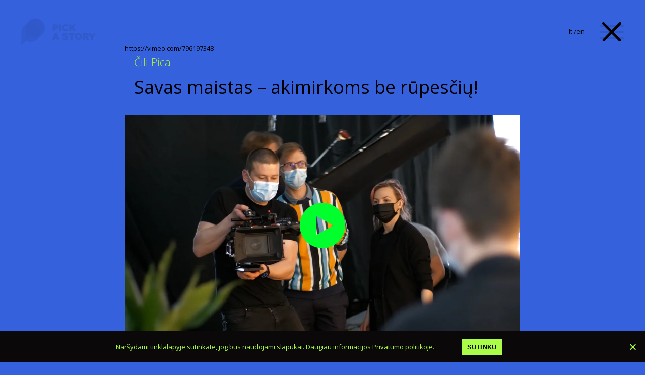

--- FILE ---
content_type: text/html; charset=UTF-8
request_url: https://pickastory.lt/cili-pizza/
body_size: 10930
content:
<!doctype html>
<html lang="lt-LT">
<head>
	<meta charset="UTF-8">
	<meta name="viewport" content="width=device-width, initial-scale=1.0, maximum-scale=1.0, user-scalable=no">
	<link rel="profile" href="https://gmpg.org/xfn/11">

	<meta name="theme-color" content="#a7eb43" />
	
	<link rel="preconnect" href="https://fonts.googleapis.com">
	<link rel="preconnect" href="https://fonts.gstatic.com" crossorigin>
	<link href="https://fonts.googleapis.com/css2?family=Open+Sans:ital,wght@0,300..800;1,300..800&display=swap" rel="stylesheet">

	<script async type="text/javascript" src="https://pickastory.lt/wp-admin/admin-ajax.php?action=pll_xdata_check&#038;redirect=https%3A%2F%2Fpickastory.lt%2Fcili-pizza%2F&#038;nonce=5419873471"></script><title>Čili Pica! Video reklama,video agentūra &#x2d; Pick a Story</title>

<!-- The SEO Framework by Sybre Waaijer -->
<meta name="robots" content="max-snippet:-1,max-image-preview:standard,max-video-preview:-1" />
<link rel="canonical" href="https://pickastory.lt/cili-pizza/" />
<meta name="description" content="Sukurta video reklama atspindinti Čili Pizza šūkį: „Savas maistas &#x2d; akimirkoms be rūpesčių“." />
<meta property="og:type" content="article" />
<meta property="og:locale" content="lt_LT" />
<meta property="og:site_name" content="Pick a Story" />
<meta property="og:title" content="Čili Pica! Video reklama,video agentūra" />
<meta property="og:description" content="Sukurta video reklama atspindinti Čili Pizza šūkį: „Savas maistas &#x2d; akimirkoms be rūpesčių“." />
<meta property="og:url" content="https://pickastory.lt/cili-pizza/" />
<meta property="og:image" content="https://pickastory.lt/wp-content/uploads/2021/07/vlcsnap-2021-07-02-17h15m14s140.png" />
<meta property="og:image:width" content="1920" />
<meta property="og:image:height" content="1080" />
<meta property="article:published_time" content="2021-07-02T14:09:14+00:00" />
<meta property="article:modified_time" content="2023-02-07T11:27:19+00:00" />
<meta name="twitter:card" content="summary_large_image" />
<meta name="twitter:title" content="Čili Pica! Video reklama,video agentūra" />
<meta name="twitter:description" content="Sukurta video reklama atspindinti Čili Pizza šūkį: „Savas maistas &#x2d; akimirkoms be rūpesčių“." />
<meta name="twitter:image" content="https://pickastory.lt/wp-content/uploads/2021/07/vlcsnap-2021-07-02-17h15m14s140.png" />
<script type="application/ld+json">{"@context":"https://schema.org","@graph":[{"@type":"WebSite","@id":"https://pickastory.lt/#/schema/WebSite","url":"https://pickastory.lt/","name":"Pick a Story","inLanguage":"lt-LT","potentialAction":{"@type":"SearchAction","target":{"@type":"EntryPoint","urlTemplate":"https://pickastory.lt/search/{search_term_string}/"},"query-input":"required name=search_term_string"},"publisher":{"@type":"Organization","@id":"https://pickastory.lt/#/schema/Organization","name":"Pick a Story","url":"https://pickastory.lt/","logo":{"@type":"ImageObject","url":"https://pickastory.lt/wp-content/uploads/2023/02/cropped-cropped-android-chrome-512x512-1.png","contentUrl":"https://pickastory.lt/wp-content/uploads/2023/02/cropped-cropped-android-chrome-512x512-1.png","width":512,"height":512,"contentSize":"2224"}}},{"@type":"WebPage","@id":"https://pickastory.lt/cili-pizza/","url":"https://pickastory.lt/cili-pizza/","name":"Čili Pica! Video reklama,video agentūra &#x2d; Pick a Story","description":"Sukurta video reklama atspindinti Čili Pizza šūkį: „Savas maistas &#x2d; akimirkoms be rūpesčių“.","inLanguage":"lt-LT","isPartOf":{"@id":"https://pickastory.lt/#/schema/WebSite"},"breadcrumb":{"@type":"BreadcrumbList","@id":"https://pickastory.lt/#/schema/BreadcrumbList","itemListElement":[{"@type":"ListItem","position":1,"item":"https://pickastory.lt/","name":"Pick a Story"},{"@type":"ListItem","position":2,"item":"https://pickastory.lt/darbai/","name":"Darbai"},{"@type":"ListItem","position":3,"name":"Čili Pica! Video reklama,video agentūra"}]},"potentialAction":{"@type":"ReadAction","target":"https://pickastory.lt/cili-pizza/"},"datePublished":"2021-07-02T14:09:14+00:00","dateModified":"2023-02-07T11:27:19+00:00","author":{"@type":"Person","@id":"https://pickastory.lt/#/schema/Person/7ea7f26e83f53905addcc4c73aa10dd7","name":"pickastory"}}]}</script>
<!-- / The SEO Framework by Sybre Waaijer | 14.65ms meta | 2.52ms boot -->

<link rel='dns-prefetch' href='//www.googletagmanager.com' />
<link rel="alternate" type="application/rss+xml" title="Pick a Story &raquo; Įrašų RSS srautas" href="https://pickastory.lt/feed/" />
<link rel="alternate" type="application/rss+xml" title="Pick a Story &raquo; Komentarų RSS srautas" href="https://pickastory.lt/comments/feed/" />
<link rel="alternate" type="application/rss+xml" title="Pick a Story &raquo; Įrašo „Čili Pica“ komentarų RSS srautas" href="https://pickastory.lt/cili-pizza/feed/" />
<link rel="alternate" title="oEmbed (JSON)" type="application/json+oembed" href="https://pickastory.lt/wp-json/oembed/1.0/embed?url=https%3A%2F%2Fpickastory.lt%2Fcili-pizza%2F" />
<link rel="alternate" title="oEmbed (XML)" type="text/xml+oembed" href="https://pickastory.lt/wp-json/oembed/1.0/embed?url=https%3A%2F%2Fpickastory.lt%2Fcili-pizza%2F&#038;format=xml" />
<style id='wp-img-auto-sizes-contain-inline-css'>
img:is([sizes=auto i],[sizes^="auto," i]){contain-intrinsic-size:3000px 1500px}
/*# sourceURL=wp-img-auto-sizes-contain-inline-css */
</style>

<link rel='stylesheet' id='wp-block-library-css' href='https://pickastory.lt/wp-includes/css/dist/block-library/style.min.css?ver=6.9' media='all' />
<style id='wp-block-embed-inline-css'>
.wp-block-embed.alignleft,.wp-block-embed.alignright,.wp-block[data-align=left]>[data-type="core/embed"],.wp-block[data-align=right]>[data-type="core/embed"]{max-width:360px;width:100%}.wp-block-embed.alignleft .wp-block-embed__wrapper,.wp-block-embed.alignright .wp-block-embed__wrapper,.wp-block[data-align=left]>[data-type="core/embed"] .wp-block-embed__wrapper,.wp-block[data-align=right]>[data-type="core/embed"] .wp-block-embed__wrapper{min-width:280px}.wp-block-cover .wp-block-embed{min-height:240px;min-width:320px}.wp-block-embed{overflow-wrap:break-word}.wp-block-embed :where(figcaption){margin-bottom:1em;margin-top:.5em}.wp-block-embed iframe{max-width:100%}.wp-block-embed__wrapper{position:relative}.wp-embed-responsive .wp-has-aspect-ratio .wp-block-embed__wrapper:before{content:"";display:block;padding-top:50%}.wp-embed-responsive .wp-has-aspect-ratio iframe{bottom:0;height:100%;left:0;position:absolute;right:0;top:0;width:100%}.wp-embed-responsive .wp-embed-aspect-21-9 .wp-block-embed__wrapper:before{padding-top:42.85%}.wp-embed-responsive .wp-embed-aspect-18-9 .wp-block-embed__wrapper:before{padding-top:50%}.wp-embed-responsive .wp-embed-aspect-16-9 .wp-block-embed__wrapper:before{padding-top:56.25%}.wp-embed-responsive .wp-embed-aspect-4-3 .wp-block-embed__wrapper:before{padding-top:75%}.wp-embed-responsive .wp-embed-aspect-1-1 .wp-block-embed__wrapper:before{padding-top:100%}.wp-embed-responsive .wp-embed-aspect-9-16 .wp-block-embed__wrapper:before{padding-top:177.77%}.wp-embed-responsive .wp-embed-aspect-1-2 .wp-block-embed__wrapper:before{padding-top:200%}
/*# sourceURL=https://pickastory.lt/wp-includes/blocks/embed/style.min.css */
</style>
<style id='wp-block-paragraph-inline-css'>
.is-small-text{font-size:.875em}.is-regular-text{font-size:1em}.is-large-text{font-size:2.25em}.is-larger-text{font-size:3em}.has-drop-cap:not(:focus):first-letter{float:left;font-size:8.4em;font-style:normal;font-weight:100;line-height:.68;margin:.05em .1em 0 0;text-transform:uppercase}body.rtl .has-drop-cap:not(:focus):first-letter{float:none;margin-left:.1em}p.has-drop-cap.has-background{overflow:hidden}:root :where(p.has-background){padding:1.25em 2.375em}:where(p.has-text-color:not(.has-link-color)) a{color:inherit}p.has-text-align-left[style*="writing-mode:vertical-lr"],p.has-text-align-right[style*="writing-mode:vertical-rl"]{rotate:180deg}
/*# sourceURL=https://pickastory.lt/wp-includes/blocks/paragraph/style.min.css */
</style>
<style id='global-styles-inline-css'>
:root{--wp--preset--aspect-ratio--square: 1;--wp--preset--aspect-ratio--4-3: 4/3;--wp--preset--aspect-ratio--3-4: 3/4;--wp--preset--aspect-ratio--3-2: 3/2;--wp--preset--aspect-ratio--2-3: 2/3;--wp--preset--aspect-ratio--16-9: 16/9;--wp--preset--aspect-ratio--9-16: 9/16;--wp--preset--color--black: #000000;--wp--preset--color--cyan-bluish-gray: #abb8c3;--wp--preset--color--white: #ffffff;--wp--preset--color--pale-pink: #f78da7;--wp--preset--color--vivid-red: #cf2e2e;--wp--preset--color--luminous-vivid-orange: #ff6900;--wp--preset--color--luminous-vivid-amber: #fcb900;--wp--preset--color--light-green-cyan: #7bdcb5;--wp--preset--color--vivid-green-cyan: #00d084;--wp--preset--color--pale-cyan-blue: #8ed1fc;--wp--preset--color--vivid-cyan-blue: #0693e3;--wp--preset--color--vivid-purple: #9b51e0;--wp--preset--gradient--vivid-cyan-blue-to-vivid-purple: linear-gradient(135deg,rgb(6,147,227) 0%,rgb(155,81,224) 100%);--wp--preset--gradient--light-green-cyan-to-vivid-green-cyan: linear-gradient(135deg,rgb(122,220,180) 0%,rgb(0,208,130) 100%);--wp--preset--gradient--luminous-vivid-amber-to-luminous-vivid-orange: linear-gradient(135deg,rgb(252,185,0) 0%,rgb(255,105,0) 100%);--wp--preset--gradient--luminous-vivid-orange-to-vivid-red: linear-gradient(135deg,rgb(255,105,0) 0%,rgb(207,46,46) 100%);--wp--preset--gradient--very-light-gray-to-cyan-bluish-gray: linear-gradient(135deg,rgb(238,238,238) 0%,rgb(169,184,195) 100%);--wp--preset--gradient--cool-to-warm-spectrum: linear-gradient(135deg,rgb(74,234,220) 0%,rgb(151,120,209) 20%,rgb(207,42,186) 40%,rgb(238,44,130) 60%,rgb(251,105,98) 80%,rgb(254,248,76) 100%);--wp--preset--gradient--blush-light-purple: linear-gradient(135deg,rgb(255,206,236) 0%,rgb(152,150,240) 100%);--wp--preset--gradient--blush-bordeaux: linear-gradient(135deg,rgb(254,205,165) 0%,rgb(254,45,45) 50%,rgb(107,0,62) 100%);--wp--preset--gradient--luminous-dusk: linear-gradient(135deg,rgb(255,203,112) 0%,rgb(199,81,192) 50%,rgb(65,88,208) 100%);--wp--preset--gradient--pale-ocean: linear-gradient(135deg,rgb(255,245,203) 0%,rgb(182,227,212) 50%,rgb(51,167,181) 100%);--wp--preset--gradient--electric-grass: linear-gradient(135deg,rgb(202,248,128) 0%,rgb(113,206,126) 100%);--wp--preset--gradient--midnight: linear-gradient(135deg,rgb(2,3,129) 0%,rgb(40,116,252) 100%);--wp--preset--font-size--small: 13px;--wp--preset--font-size--medium: 20px;--wp--preset--font-size--large: 36px;--wp--preset--font-size--x-large: 42px;--wp--preset--spacing--20: 0.44rem;--wp--preset--spacing--30: 0.67rem;--wp--preset--spacing--40: 1rem;--wp--preset--spacing--50: 1.5rem;--wp--preset--spacing--60: 2.25rem;--wp--preset--spacing--70: 3.38rem;--wp--preset--spacing--80: 5.06rem;--wp--preset--shadow--natural: 6px 6px 9px rgba(0, 0, 0, 0.2);--wp--preset--shadow--deep: 12px 12px 50px rgba(0, 0, 0, 0.4);--wp--preset--shadow--sharp: 6px 6px 0px rgba(0, 0, 0, 0.2);--wp--preset--shadow--outlined: 6px 6px 0px -3px rgb(255, 255, 255), 6px 6px rgb(0, 0, 0);--wp--preset--shadow--crisp: 6px 6px 0px rgb(0, 0, 0);}:where(.is-layout-flex){gap: 0.5em;}:where(.is-layout-grid){gap: 0.5em;}body .is-layout-flex{display: flex;}.is-layout-flex{flex-wrap: wrap;align-items: center;}.is-layout-flex > :is(*, div){margin: 0;}body .is-layout-grid{display: grid;}.is-layout-grid > :is(*, div){margin: 0;}:where(.wp-block-columns.is-layout-flex){gap: 2em;}:where(.wp-block-columns.is-layout-grid){gap: 2em;}:where(.wp-block-post-template.is-layout-flex){gap: 1.25em;}:where(.wp-block-post-template.is-layout-grid){gap: 1.25em;}.has-black-color{color: var(--wp--preset--color--black) !important;}.has-cyan-bluish-gray-color{color: var(--wp--preset--color--cyan-bluish-gray) !important;}.has-white-color{color: var(--wp--preset--color--white) !important;}.has-pale-pink-color{color: var(--wp--preset--color--pale-pink) !important;}.has-vivid-red-color{color: var(--wp--preset--color--vivid-red) !important;}.has-luminous-vivid-orange-color{color: var(--wp--preset--color--luminous-vivid-orange) !important;}.has-luminous-vivid-amber-color{color: var(--wp--preset--color--luminous-vivid-amber) !important;}.has-light-green-cyan-color{color: var(--wp--preset--color--light-green-cyan) !important;}.has-vivid-green-cyan-color{color: var(--wp--preset--color--vivid-green-cyan) !important;}.has-pale-cyan-blue-color{color: var(--wp--preset--color--pale-cyan-blue) !important;}.has-vivid-cyan-blue-color{color: var(--wp--preset--color--vivid-cyan-blue) !important;}.has-vivid-purple-color{color: var(--wp--preset--color--vivid-purple) !important;}.has-black-background-color{background-color: var(--wp--preset--color--black) !important;}.has-cyan-bluish-gray-background-color{background-color: var(--wp--preset--color--cyan-bluish-gray) !important;}.has-white-background-color{background-color: var(--wp--preset--color--white) !important;}.has-pale-pink-background-color{background-color: var(--wp--preset--color--pale-pink) !important;}.has-vivid-red-background-color{background-color: var(--wp--preset--color--vivid-red) !important;}.has-luminous-vivid-orange-background-color{background-color: var(--wp--preset--color--luminous-vivid-orange) !important;}.has-luminous-vivid-amber-background-color{background-color: var(--wp--preset--color--luminous-vivid-amber) !important;}.has-light-green-cyan-background-color{background-color: var(--wp--preset--color--light-green-cyan) !important;}.has-vivid-green-cyan-background-color{background-color: var(--wp--preset--color--vivid-green-cyan) !important;}.has-pale-cyan-blue-background-color{background-color: var(--wp--preset--color--pale-cyan-blue) !important;}.has-vivid-cyan-blue-background-color{background-color: var(--wp--preset--color--vivid-cyan-blue) !important;}.has-vivid-purple-background-color{background-color: var(--wp--preset--color--vivid-purple) !important;}.has-black-border-color{border-color: var(--wp--preset--color--black) !important;}.has-cyan-bluish-gray-border-color{border-color: var(--wp--preset--color--cyan-bluish-gray) !important;}.has-white-border-color{border-color: var(--wp--preset--color--white) !important;}.has-pale-pink-border-color{border-color: var(--wp--preset--color--pale-pink) !important;}.has-vivid-red-border-color{border-color: var(--wp--preset--color--vivid-red) !important;}.has-luminous-vivid-orange-border-color{border-color: var(--wp--preset--color--luminous-vivid-orange) !important;}.has-luminous-vivid-amber-border-color{border-color: var(--wp--preset--color--luminous-vivid-amber) !important;}.has-light-green-cyan-border-color{border-color: var(--wp--preset--color--light-green-cyan) !important;}.has-vivid-green-cyan-border-color{border-color: var(--wp--preset--color--vivid-green-cyan) !important;}.has-pale-cyan-blue-border-color{border-color: var(--wp--preset--color--pale-cyan-blue) !important;}.has-vivid-cyan-blue-border-color{border-color: var(--wp--preset--color--vivid-cyan-blue) !important;}.has-vivid-purple-border-color{border-color: var(--wp--preset--color--vivid-purple) !important;}.has-vivid-cyan-blue-to-vivid-purple-gradient-background{background: var(--wp--preset--gradient--vivid-cyan-blue-to-vivid-purple) !important;}.has-light-green-cyan-to-vivid-green-cyan-gradient-background{background: var(--wp--preset--gradient--light-green-cyan-to-vivid-green-cyan) !important;}.has-luminous-vivid-amber-to-luminous-vivid-orange-gradient-background{background: var(--wp--preset--gradient--luminous-vivid-amber-to-luminous-vivid-orange) !important;}.has-luminous-vivid-orange-to-vivid-red-gradient-background{background: var(--wp--preset--gradient--luminous-vivid-orange-to-vivid-red) !important;}.has-very-light-gray-to-cyan-bluish-gray-gradient-background{background: var(--wp--preset--gradient--very-light-gray-to-cyan-bluish-gray) !important;}.has-cool-to-warm-spectrum-gradient-background{background: var(--wp--preset--gradient--cool-to-warm-spectrum) !important;}.has-blush-light-purple-gradient-background{background: var(--wp--preset--gradient--blush-light-purple) !important;}.has-blush-bordeaux-gradient-background{background: var(--wp--preset--gradient--blush-bordeaux) !important;}.has-luminous-dusk-gradient-background{background: var(--wp--preset--gradient--luminous-dusk) !important;}.has-pale-ocean-gradient-background{background: var(--wp--preset--gradient--pale-ocean) !important;}.has-electric-grass-gradient-background{background: var(--wp--preset--gradient--electric-grass) !important;}.has-midnight-gradient-background{background: var(--wp--preset--gradient--midnight) !important;}.has-small-font-size{font-size: var(--wp--preset--font-size--small) !important;}.has-medium-font-size{font-size: var(--wp--preset--font-size--medium) !important;}.has-large-font-size{font-size: var(--wp--preset--font-size--large) !important;}.has-x-large-font-size{font-size: var(--wp--preset--font-size--x-large) !important;}
/*# sourceURL=global-styles-inline-css */
</style>

<style id='classic-theme-styles-inline-css'>
/*! This file is auto-generated */
.wp-block-button__link{color:#fff;background-color:#32373c;border-radius:9999px;box-shadow:none;text-decoration:none;padding:calc(.667em + 2px) calc(1.333em + 2px);font-size:1.125em}.wp-block-file__button{background:#32373c;color:#fff;text-decoration:none}
/*# sourceURL=/wp-includes/css/classic-themes.min.css */
</style>
<link rel='stylesheet' id='contact-form-7-css' href='https://pickastory.lt/wp-content/plugins/contact-form-7/includes/css/styles.css?ver=5.9.3' media='all' />
<link rel='stylesheet' id='cookie-notice-front-css' href='https://pickastory.lt/wp-content/plugins/cookie-notice/css/front.min.css?ver=2.4.16' media='all' />
<link rel='stylesheet' id='sllv-css-main-css' href='https://pickastory.lt/wp-content/plugins/simple-lazy-load-videos/assets/css/main.css?ver=1702802656' media='all' />
<link rel='stylesheet' id='pickastory-style-css' href='https://pickastory.lt/wp-content/themes/pickastory/style.css?ver=1.2.1' media='all' />
<link rel='stylesheet' id='pickastory-style-sassified-css' href='https://pickastory.lt/wp-content/themes/pickastory/sass/style.css?ver=1.2.1' media='all' />
<script src="https://pickastory.lt/wp-includes/js/jquery/jquery.min.js?ver=3.7.1" id="jquery-core-js"></script>
<script src="https://pickastory.lt/wp-includes/js/jquery/jquery-migrate.min.js?ver=3.4.1" id="jquery-migrate-js"></script>

<!-- Google Analytics snippet added by Site Kit -->
<script src="https://www.googletagmanager.com/gtag/js?id=GT-KFLGJB4" id="google_gtagjs-js" async></script>
<script id="google_gtagjs-js-after">
window.dataLayer = window.dataLayer || [];function gtag(){dataLayer.push(arguments);}
gtag('set', 'linker', {"domains":["pickastory.lt"]} );
gtag("js", new Date());
gtag("set", "developer_id.dZTNiMT", true);
gtag("config", "GT-KFLGJB4");
gtag("config", "AW-864973815");
//# sourceURL=google_gtagjs-js-after
</script>

<!-- End Google Analytics snippet added by Site Kit -->
<link rel="https://api.w.org/" href="https://pickastory.lt/wp-json/" /><link rel="alternate" title="JSON" type="application/json" href="https://pickastory.lt/wp-json/wp/v2/posts/1188" /><link rel="EditURI" type="application/rsd+xml" title="RSD" href="https://pickastory.lt/xmlrpc.php?rsd" />
<meta name="generator" content="Site Kit by Google 1.123.1" /><link rel="pingback" href="https://pickastory.lt/xmlrpc.php">
<!-- Google Tag Manager snippet added by Site Kit -->
<script>
			( function( w, d, s, l, i ) {
				w[l] = w[l] || [];
				w[l].push( {'gtm.start': new Date().getTime(), event: 'gtm.js'} );
				var f = d.getElementsByTagName( s )[0],
					j = d.createElement( s ), dl = l != 'dataLayer' ? '&l=' + l : '';
				j.async = true;
				j.src = 'https://www.googletagmanager.com/gtm.js?id=' + i + dl;
				f.parentNode.insertBefore( j, f );
			} )( window, document, 'script', 'dataLayer', 'GTM-KPVJ6WM' );
			
</script>

<!-- End Google Tag Manager snippet added by Site Kit -->
<!-- Google Tag Manager -->
<script>(function(w,d,s,l,i){w[l]=w[l]||[];w[l].push({'gtm.start':
new Date().getTime(),event:'gtm.js'});var f=d.getElementsByTagName(s)[0],
j=d.createElement(s),dl=l!='dataLayer'?'&l='+l:'';j.async=true;j.src=
'https://www.googletagmanager.com/gtm.js?id='+i+dl;f.parentNode.insertBefore(j,f);
})(window,document,'script','dataLayer','GTM-P6F98XP');</script>
<!-- End Google Tag Manager -->

<!-- Meta Pixel Code -->
<script>
!function(f,b,e,v,n,t,s)
{if(f.fbq)return;n=f.fbq=function(){n.callMethod?
n.callMethod.apply(n,arguments):n.queue.push(arguments)};
if(!f._fbq)f._fbq=n;n.push=n;n.loaded=!0;n.version='2.0';
n.queue=[];t=b.createElement(e);t.async=!0;
t.src=v;s=b.getElementsByTagName(e)[0];
s.parentNode.insertBefore(t,s)}(window, document,'script',
'https://connect.facebook.net/en_US/fbevents.js');
fbq('init', '3343839282542926');
fbq('track', 'PageView');
</script>
<noscript><img height="1" width="1" style="display:none"
src="https://www.facebook.com/tr?id=3343839282542926&ev=PageView&noscript=1"
/></noscript>
<!-- End Meta Pixel Code --><link rel="icon" href="https://pickastory.lt/wp-content/uploads/2023/02/cropped-cropped-android-chrome-512x512-1-32x32.png" sizes="32x32" />
<link rel="icon" href="https://pickastory.lt/wp-content/uploads/2023/02/cropped-cropped-android-chrome-512x512-1-192x192.png" sizes="192x192" />
<link rel="apple-touch-icon" href="https://pickastory.lt/wp-content/uploads/2023/02/cropped-cropped-android-chrome-512x512-1-180x180.png" />
<meta name="msapplication-TileImage" content="https://pickastory.lt/wp-content/uploads/2023/02/cropped-cropped-android-chrome-512x512-1-270x270.png" />
		<style id="wp-custom-css">
			#cookie-notice .cookie-notice-container {
	display: flex;
	justify-content: center;
	align-items: center;
}

#cn-notice-text {
	margin: 0!important;
}

#cn-notice-text a {
	color: #abfc49;
	text-decoration: underline;
}
#cn-notice-text a:hover {
	text-decoration: none;
}

#cn-notice-buttons a {
	margin: 0 6rem!important;
	font-weight: 300;
	border-radius: 0;
	background: #abfc49!important;
	font-weight: 700!important;
	text-transform: uppercase!important;
	color: #000!important;
	padding: 1rem 3rem;
	border-radius: 0!important;
	border: 1px solid #abfc49!important;
}

#cn-notice-buttons a:hover {
	background: transparent!important;
	color: #abfc49!important;
}

.cn-close-icon {
	opacity: 1;
}
.cn-close-icon:hover {
	opacity: 0.75;
}

.cn-close-icon:before, 
.cn-close-icon:after {
	background-color: #abfc49;
}

@media screen and (max-width: 768px) {
	#cookie-notice .cookie-notice-container {
		flex-direction: column;
	}
	
	#cn-notice-text {
		margin-bottom: 1em!important;
		text-align: center;
	}
	#cn-notice-buttons a {
	padding: 1.3333rem 3.6666rem;
}
}






input[type="submit"]:disabled {
/* 	opacity: .25; */
	cursor: not-allowed!important;
	background: transparent!important;
	color: #abfc49!important;
}
input[type="submit"]:disabled:hover,
input[type="submit"]:disabled:focus {
	background: transparent!important;
	color: #abfc49!important;
}












html[lang="de-DE"] li.lang-item-se,
html[lang="de-DE"] li.lang-item-lt,
html[lang="de-DE"] li.lang-item-en::before,
html[lang="sv-SE"] li.lang-item-de,
html[lang="sv-SE"] li.lang-item-lt,
html[lang="sv-SE"] li.lang-item-en::before,
html[lang="lt-LT"] li.lang-item-de,
html[lang="lt-LT"] li.lang-item-se {
	display: none!important;
}
html[lang="en-GB"] #header nav.languages-and-menu ul.languages li.lang-item-se,
html[lang="en-GB"] #header nav.languages-and-menu ul.languages li.lang-item-de {
	display: none;
}



#susisiekite input[type=submit] {
    max-width: fit-content;
}

html[lang="sv-SE"] .wpcf7 .wpcf7-list-item {
    font-size: 1.64rem;
}

li.lang-item.current-lang {
	pointer-events: none;
}




.pagrindinis-video > iframe {
	width: 100% !important;
	height: auto;
	aspect-ratio: 16 / 9;
}

img.sllv-video__media {
	object-fit: cover;
}
button.sllv-video__button {
	background: url([data-uri]);
	width: 10rem;
	height: 10rem;
}
button.sllv-video__button svg {
	display: none;
}
		</style>
		</head>

<body data-rsssl=1 class="wp-singular post-template-default single single-post postid-1188 single-format-standard wp-theme-pickastory cookies-not-set">
<!-- Google Tag Manager (noscript) -->
<noscript><iframe src="https://www.googletagmanager.com/ns.html?id=GTM-P6F98XP"
height="0" width="0" style="display:none;visibility:hidden"></iframe></noscript>
<!-- End Google Tag Manager (noscript) -->
		<!-- Google Tag Manager (noscript) snippet added by Site Kit -->
		<noscript>
			<iframe src="https://www.googletagmanager.com/ns.html?id=GTM-KPVJ6WM" height="0" width="0" style="display:none;visibility:hidden"></iframe>
		</noscript>
		<!-- End Google Tag Manager (noscript) snippet added by Site Kit -->
		<div id="page">

	<main id="main">
		
		<header id="header">
			
			<div class="logo">
									<p class="site-title">
						<a href="https://pickastory.lt/" rel="home">
							Pick a Story						</a>
					</p>
							</div>

			<nav class="languages-and-menu">
				<ul class="languages">
						<li class="lang-item lang-item-2 lang-item-lt current-lang lang-item-first"><a  lang="lt-LT" hreflang="lt-LT" href="https://pickastory.lt/cili-pizza/">lt</a></li>
	<li class="lang-item lang-item-5 lang-item-en no-translation"><a  lang="en-GB" hreflang="en-GB" href="https://pickastory.eu/">en</a></li>
	<li class="lang-item lang-item-93 lang-item-se no-translation"><a  lang="sv-SE" hreflang="sv-SE" href="http://pickastory.se/">se</a></li>
	<li class="lang-item lang-item-98 lang-item-de no-translation"><a  lang="de-DE" hreflang="de-DE" href="http://pickastory.de/">de</a></li>

					<script>console.log("Cookie: ")</script>				</ul>

									<button class="menu-toggle" aria-hidden="true">
						Meniu					</button>

					
					<button class="menu-toggle" aria-expanded="true" onclick="location.href='https://pickastory.lt/darbai/';">
						Grįžti į darbų puslapį					</button>
							</nav>
		</header>

	<!-- <main id="main"> -->
		
<article id="post-1188" class="post-1188 post type-post status-publish format-standard has-post-thumbnail hentry category-darbai">
	<div class="entry-content">
		<div class="pagrindinis-video">
			<a href="https://vimeo.com/796197348">https://vimeo.com/796197348</a>		</div>

		<h1>
			Čili Pica&nbsp;&nbsp;					</h1>

		
<p class="has-large-font-size">Savas maistas &#8211; akimirkoms be rūpesčių!</p>



<figure class="wp-block-embed is-type-video is-provider-vimeo wp-block-embed-vimeo"><div class="wp-block-embed__wrapper">
			<div class="sllv-video -type_vimeo" data-provider="vimeo" data-video="568416703">				<a class="sllv-video__link" href="https://vimeo.com/568416703" rel="external noopener" target="_blank">					<img decoding="async" class="sllv-video__media" src="https://i.vimeocdn.com/video/1258777320-483f53387a8fd8a3c4945e6a041ace82ad87b9df1fb09405e_1200" loading="lazy" alt="BTS of Čili Pizza - Savas maistas | EZCO | Pick a Story">				</a>				<button class="sllv-video__button" type="button" aria-label="Play Video">		<svg xmlns="http://www.w3.org/2000/svg" viewBox="0 0 176.39 176.39"><path d="M88.19 0A88.19 88.19 0 000 88.2a88.19 88.19 0 10176.38 0A88.19 88.19 0 0088.19 0zm40 88.49a2.67 2.67 0 01-1.32 1.25l-55.34 30.74c-1.94 1.09-3.91 2.13-5.87 3.19H65a1.72 1.72 0 01-1.15-1.38V54.06A1.75 1.75 0 0165 52.68h.66c.32.15.66.29 1 .46l25.4 14.12q17.45 9.68 34.87 19.37a2.59 2.59 0 011.31 1.28z" fill="#00ff2d"/></svg></button>			</div>			
</div></figure>



<p class="has-small-font-size">Klientas: <a href="https://cili.lt/?utm_source=pickastory&amp;utm_medium=works" data-type="URL" data-id="https://cili.lt/?utm_source=pickastory&amp;utm_medium=works" target="_blank" rel="noreferrer noopener">Čili Pizza</a><br>Agentūra: <a href="https://ezco.lt/?utm_source=pickastory&amp;utm_medium=works" data-type="URL" data-id="https://ezco.lt/?utm_source=pickastory&amp;utm_medium=works" target="_blank" rel="noreferrer noopener">EZCO</a><br>Gamyba: Pick a Story</p>
	</div>

	<footer class="entry-footer">
		<p>jei patiko mūsų darbai, <a href="https://pickastory.lt/kontaktai/#email">susisiekite</a>.</p>
		<div><img src="https://pickastory.lt/wp-content/themes/pickastory/img/rodykle-i-kaire.svg" alt="←" width="60" height="12"><span><a href="https://pickastory.lt/darbai/">peržiūrėti kitus darbus</a></span></div>
	</footer>
</article>
	<!-- </main> -->
	

	</main>

	<footer id="footer">
		<div class="email">
			<a href="https://pickastory.lt/kontaktai/#email">e-mail</a>				
		</div>

		<div class="menu-social-meniu-container"><ul id="social-menu" class="menu"><li id="menu-item-1905" class="menu-item menu-item-type-custom menu-item-object-custom menu-item-1905"><a href="https://www.linkedin.com/company/pick-a-story/">in</a></li>
<li id="menu-item-132" class="menu-item menu-item-type-custom menu-item-object-custom menu-item-132"><a target="_blank" href="https://www.instagram.com/pickastory.eu/">ig</a></li>
<li id="menu-item-133" class="menu-item menu-item-type-custom menu-item-object-custom menu-item-133"><a target="_blank" href="https://vimeo.com/pickastory/">vm</a></li>
<li id="menu-item-131" class="menu-item menu-item-type-custom menu-item-object-custom menu-item-131"><a target="_blank" href="https://www.facebook.com/pickastory.eu/">fb</a></li>
</ul></div>	</footer>
</div><!-- #page -->

<script type="speculationrules">
{"prefetch":[{"source":"document","where":{"and":[{"href_matches":"/*"},{"not":{"href_matches":["/wp-*.php","/wp-admin/*","/wp-content/uploads/*","/wp-content/*","/wp-content/plugins/*","/wp-content/themes/pickastory/*","/*\\?(.+)"]}},{"not":{"selector_matches":"a[rel~=\"nofollow\"]"}},{"not":{"selector_matches":".no-prefetch, .no-prefetch a"}}]},"eagerness":"conservative"}]}
</script>
<script type='text/javascript'>
(function() {
				var expirationDate = new Date();
				expirationDate.setTime( expirationDate.getTime() + 31536000 * 1000 );
				document.cookie = "pll_language=lt; expires=" + expirationDate.toUTCString() + "; path=/; secure; SameSite=None";
			}());
</script>
<script src="https://pickastory.lt/wp-content/plugins/contact-form-7/includes/swv/js/index.js?ver=5.9.3" id="swv-js"></script>
<script id="contact-form-7-js-extra">
var wpcf7 = {"api":{"root":"https://pickastory.lt/wp-json/","namespace":"contact-form-7/v1"},"cached":"1"};
//# sourceURL=contact-form-7-js-extra
</script>
<script src="https://pickastory.lt/wp-content/plugins/contact-form-7/includes/js/index.js?ver=5.9.3" id="contact-form-7-js"></script>
<script id="cookie-notice-front-js-before">
var cnArgs = {"ajaxUrl":"https:\/\/pickastory.lt\/wp-admin\/admin-ajax.php","nonce":"a3e8d2349d","hideEffect":"none","position":"bottom","onScroll":false,"onScrollOffset":100,"onClick":false,"cookieName":"cookie_notice_accepted","cookieTime":2147483647,"cookieTimeRejected":3600,"globalCookie":false,"redirection":false,"cache":true,"revokeCookies":false,"revokeCookiesOpt":"automatic"};

//# sourceURL=cookie-notice-front-js-before
</script>
<script src="https://pickastory.lt/wp-content/plugins/cookie-notice/js/front.min.js?ver=2.4.16" id="cookie-notice-front-js"></script>
<script src="https://pickastory.lt/wp-content/plugins/simple-lazy-load-videos/assets/js/scripts.js?ver=1702802656" id="sllv-js-main-js"></script>
<script src="https://pickastory.lt/wp-content/themes/pickastory/js/vh-height-fix.js?ver=1.2.1" id="vh-fix-js-js"></script>
<script src="https://pickastory.lt/wp-content/themes/pickastory/js/single.js?ver=1.2.1" id="single-js-js"></script>

		<!-- Cookie Notice plugin v2.4.16 by Hu-manity.co https://hu-manity.co/ -->
		<div id="cookie-notice" role="dialog" class="cookie-notice-hidden cookie-revoke-hidden cn-position-bottom" aria-label="Cookie Notice" style="background-color: rgba(10,8,8,1);"><div class="cookie-notice-container" style="color: #abfc49"><span id="cn-notice-text" class="cn-text-container">Naršydami tinklalapyje sutinkate, jog bus naudojami slapukai. Daugiau informacijos <a href="https://pickastory.lt/privatumo-politika/" target="_blank">Privatumo politikoje</a>.</span><span id="cn-notice-buttons" class="cn-buttons-container"><a href="#" id="cn-accept-cookie" data-cookie-set="accept" class="cn-set-cookie cn-button" aria-label="Sutinku" style="background-color: #abfc49">Sutinku</a></span><span id="cn-close-notice" data-cookie-set="accept" class="cn-close-icon" title="Ne"></span></div>
			
		</div>
		<!-- / Cookie Notice plugin -->
</body>
</html>

<!-- Page cached by LiteSpeed Cache 7.6.2 on 2026-01-27 12:35:50 -->

--- FILE ---
content_type: text/css
request_url: https://pickastory.lt/wp-content/plugins/simple-lazy-load-videos/assets/css/main.css?ver=1702802656
body_size: 189
content:

@charset "UTF-8";
/* Project files… */
/**
 * @section Settings
 */
/* Generated… */
/* ==|== primary styles =====================================================
   Authors: Valerii Bohdanov
   ========================================================================== */
/**
 * @section video
 */
.sllv-video {
    position: relative;
    padding-bottom: 56.25%;
    /* width: 100%; */
    /* height: 0; */
}
.wpb_video_wrapper .sllv-video {
    padding-bottom: 0;
}
.sllv-video.-state_enabled {
    cursor: pointer;
}
.wp-admin .sllv-video,
.wp-editor .sllv-video {
    width: 90%;
    padding-bottom: 50%;
    box-shadow: none;
    cursor: pointer;
}
.sllv-video__link {
    position: absolute;
    top: 0;
    left: 0;
    width: 100%;
    height: 100%;
}
.sllv-video__media {
    position: absolute;
    /* top: 0; */
    /* left: 0; */
    width: 100%;
    height: 100%;
    border: none;
    object-fit: contain;
}
.wp-admin .sllv-video__media,
.wp-editor .sllv-video__media {
    height: 100%;
}
.sllv-video__button {
    position: absolute;
    top: 50%;
    left: 50%;
    z-index: 1;
    display: none;
    padding: 0;
    width: 68px;
    height: 48px;
    border: none;
    background-color: transparent;
    cursor: pointer;
    transform: translate(-50%, -50%);
}
/* .sllv-video.-type_vimeo .sllv-video__button { */
    /* width: 76px; */
    /* height: 43px; */
/* } */
.sllv-video.-state_enabled .sllv-video__button {
    display: block;
}
/* .wp-admin .sllv-video__button, */
/* .wp-editor .sllv-video__button { */
    /* display: block; */
/* } */
/* .sllv-video__button:focus { */
    /* outline: none; */
/* } */
/* .sllv-video__button-shape { */
    /* fill: #212121; */
    /* fill-opacity: 0.8; */
/* } */
/* .sllv-video.-type_vimeo .sllv-video__button-shape { */
    /* fill: #2a2929; */
/* } */
/* .sllv-video:hover .sllv-video__button-shape, */
/* .sllv-video__button:focus .sllv-video__button-shape { */
    /* fill: #f00; */
    /* fill-opacity: 1; */
/* } */
/* .sllv-video.-type_vimeo .sllv-video__button:focus .sllv-video__button-shape, */
/* .sllv-video.-type_vimeo:hover .sllv-video__button-shape { */
    /* fill: #00adef; */
    /* fill-opacity: 1; */
/* } */
/* .sllv-video__button-icon { */
    /* fill: #fff; */
/* } */

--- FILE ---
content_type: text/css
request_url: https://pickastory.lt/wp-content/themes/pickastory/style.css?ver=1.2.1
body_size: 275
content:
/*!
Theme Name: Pick a Story
Theme URI: http://underscores.me/
Author: Danielius Goriunovas
Author URI: https://debesyla.lt/apie/programuoju/
Description: Custom theme for Pick a Story website.
Version: 1.2.1
Tested up to: 5.4
Requires PHP: 5.6
License: GNU General Public License v2 or later
License URI: LICENSE
Text Domain: pickastory

This theme, like WordPress, is licensed under the GPL.
Use it to make something cool, have fun, and share what you've learned.

Pick a Story is based on Underscores https://underscores.me/, (C) 2012-2020 Automattic, Inc.
Underscores is distributed under the terms of the GNU GPL v2 or later.

Normalizing styles have been helped along thanks to the fine work of
Nicolas Gallagher and Jonathan Neal https://necolas.github.io/normalize.css/
*/

/**
 * Paste your custom styles below :)
 */

body.single #main article .entry-content .slide-content .wp-block-embed {
	margin: 0;
}

.wp-block-eedee-block-gutenslider .eedee-gutenslider-nav svg #arrow, .wp-block-eedee-block-gutenslider .eedee-gutenslider-nav svg .arrow {
    fill: #000!important;
}
.wp-block-eedee-block-gutenslider .eedee-gutenslider-nav svg:hover #arrow, .wp-block-eedee-block-gutenslider .eedee-gutenslider-nav svg:hover .arrow {
	fill: #abfc49!important;
}
.wp-block-eedee-block-gutenslider .swiper-pagination-bullet {
	background: #000!important;
}
.wp-block-eedee-block-gutenslider .swiper-pagination-bullet:hover {
	background: #abfc49!important;
	opacity: 1;
}
.wp-block-eedee-block-gutenslider .swiper-pagination-bullet-active {
	pointer-events: none;
}



* {
	font-family: 'Open sans', sans-serif;
}

--- FILE ---
content_type: text/css
request_url: https://pickastory.lt/wp-content/themes/pickastory/sass/style.css?ver=1.2.1
body_size: 8789
content:
@charset "UTF-8";
/*--------------------------------------------------------------
# Settings, variables and mixins
--------------------------------------------------------------*/
:root {
  --vh: 1vh;
}

/*--------------------------------------------------------------
# Normalize
--------------------------------------------------------------*/
/*! normalize.css v8.0.1 | MIT License | github.com/necolas/normalize.css */
/* Document
	 ========================================================================== */
/**
 * 1. Correct the line height in all browsers.
 * 2. Prevent adjustments of font size after orientation changes in iOS.
 */
html {
  line-height: 1.15;
  -webkit-text-size-adjust: 100%;
}

/* Sections
	 ========================================================================== */
/**
 * Remove the margin in all browsers.
 */
body {
  margin: 0;
}

/**
 * Render the `main` element consistently in IE.
 */
main {
  display: block;
}

/**
 * Correct the font size and margin on `h1` elements within `section` and
 * `article` contexts in Chrome, Firefox, and Safari.
 */
h1 {
  font-size: 2em;
  margin: 0.67em 0;
}

/* Grouping content
	 ========================================================================== */
/**
 * 1. Add the correct box sizing in Firefox.
 * 2. Show the overflow in Edge and IE.
 */
hr {
  -webkit-box-sizing: content-box;
          box-sizing: content-box;
  height: 0;
  overflow: visible;
}

/**
 * 1. Correct the inheritance and scaling of font size in all browsers.
 * 2. Correct the odd `em` font sizing in all browsers.
 */
pre {
  font-family: monospace, monospace;
  font-size: 1em;
}

/* Text-level semantics
	 ========================================================================== */
/**
 * Remove the gray background on active links in IE 10.
 */
a {
  background-color: transparent;
}

/**
 * 1. Remove the bottom border in Chrome 57-
 * 2. Add the correct text decoration in Chrome, Edge, IE, Opera, and Safari.
 */
abbr[title] {
  border-bottom: none;
  text-decoration: underline;
  -webkit-text-decoration: underline dotted;
          text-decoration: underline dotted;
}

/**
 * Add the correct font weight in Chrome, Edge, and Safari.
 */
b,
strong {
  font-weight: bolder;
}

/**
 * 1. Correct the inheritance and scaling of font size in all browsers.
 * 2. Correct the odd `em` font sizing in all browsers.
 */
code,
kbd,
samp {
  font-family: monospace, monospace;
  font-size: 1em;
}

/**
 * Add the correct font size in all browsers.
 */
small {
  font-size: 80%;
}

/**
 * Prevent `sub` and `sup` elements from affecting the line height in
 * all browsers.
 */
sub,
sup {
  font-size: 75%;
  line-height: 0;
  position: relative;
  vertical-align: baseline;
}

sub {
  bottom: -0.25em;
}

sup {
  top: -0.5em;
}

/* Embedded content
	 ========================================================================== */
/**
 * Remove the border on images inside links in IE 10.
 */
img {
  border-style: none;
}

/* Forms
	 ========================================================================== */
/**
 * 1. Change the font styles in all browsers.
 * 2. Remove the margin in Firefox and Safari.
 */
button,
input,
optgroup,
select,
textarea {
  font-family: inherit;
  font-size: 100%;
  line-height: 1.15;
  margin: 0;
}

/**
 * Show the overflow in IE.
 * 1. Show the overflow in Edge.
 */
button,
input {
  overflow: visible;
}

/**
 * Remove the inheritance of text transform in Edge, Firefox, and IE.
 * 1. Remove the inheritance of text transform in Firefox.
 */
button,
select {
  text-transform: none;
}

/**
 * Correct the inability to style clickable types in iOS and Safari.
 */
button,
[type=button],
[type=reset],
[type=submit] {
  -webkit-appearance: button;
}

/**
 * Remove the inner border and padding in Firefox.
 */
button::-moz-focus-inner,
[type=button]::-moz-focus-inner,
[type=reset]::-moz-focus-inner,
[type=submit]::-moz-focus-inner {
  border-style: none;
  padding: 0;
}

/**
 * Restore the focus styles unset by the previous rule.
 */
button:-moz-focusring,
[type=button]:-moz-focusring,
[type=reset]:-moz-focusring,
[type=submit]:-moz-focusring {
  outline: 1px dotted ButtonText;
}

/**
 * Correct the padding in Firefox.
 */
fieldset {
  padding: 0.35em 0.75em 0.625em;
}

/**
 * 1. Correct the text wrapping in Edge and IE.
 * 2. Correct the color inheritance from `fieldset` elements in IE.
 * 3. Remove the padding so developers are not caught out when they zero out
 *		`fieldset` elements in all browsers.
 */
legend {
  -webkit-box-sizing: border-box;
          box-sizing: border-box;
  color: inherit;
  display: table;
  max-width: 100%;
  padding: 0;
  white-space: normal;
}

/**
 * Add the correct vertical alignment in Chrome, Firefox, and Opera.
 */
progress {
  vertical-align: baseline;
}

/**
 * Remove the default vertical scrollbar in IE 10+.
 */
textarea {
  overflow: auto;
}

/**
 * 1. Add the correct box sizing in IE 10.
 * 2. Remove the padding in IE 10.
 */
[type=checkbox],
[type=radio] {
  -webkit-box-sizing: border-box;
          box-sizing: border-box;
  padding: 0;
}

/**
 * Correct the cursor style of increment and decrement buttons in Chrome.
 */
[type=number]::-webkit-inner-spin-button,
[type=number]::-webkit-outer-spin-button {
  height: auto;
}

/**
 * 1. Correct the odd appearance in Chrome and Safari.
 * 2. Correct the outline style in Safari.
 */
[type=search] {
  -webkit-appearance: textfield;
  outline-offset: -2px;
}

/**
 * Remove the inner padding in Chrome and Safari on macOS.
 */
[type=search]::-webkit-search-decoration {
  -webkit-appearance: none;
}

/**
 * 1. Correct the inability to style clickable types in iOS and Safari.
 * 2. Change font properties to `inherit` in Safari.
 */
::-webkit-file-upload-button {
  -webkit-appearance: button;
  font: inherit;
}

/* Interactive
	 ========================================================================== */
/*
 * Add the correct display in Edge, IE 10+, and Firefox.
 */
details {
  display: block;
}

/*
 * Add the correct display in all browsers.
 */
summary {
  display: list-item;
}

/* Misc
	 ========================================================================== */
/**
 * Add the correct display in IE 10+.
 */
template {
  display: none;
}

/**
 * Add the correct display in IE 10.
 */
[hidden] {
  display: none;
}

/* Inherit box-sizing to more easily change it's value on a component level.
@link http://css-tricks.com/inheriting-box-sizing-probably-slightly-better-best-practice/ */
*,
*::before,
*::after {
  -webkit-box-sizing: inherit;
          box-sizing: inherit;
}

html {
  -webkit-box-sizing: border-box;
          box-sizing: border-box;
}

/*--------------------------------------------------------------
# Base theme
--------------------------------------------------------------*/
html {
  font-size: 15px;
  overflow-x: hidden;
  max-width: 100vw;
}
@media screen and (min-width: 2560px) {
  html {
    font-size: 16px;
  }
}
@media screen and (min-width: 1681px) and (max-width: 1920px) {
  html {
    font-size: clamp(12px, 0.75vw, 15px);
  }
}
@media screen and (max-width: 1680px) {
  html {
    font-size: 12px;
  }
}
@media screen and (max-width: 1536px) {
  html {
    font-size: 11px;
  }
}
@media screen and (max-width: 1440px) {
  html {
    font-size: 10px;
  }
}
@media screen and (max-width: 1366px) {
  html {
    font-size: 9px;
  }
}
@media screen and (max-width: 1024px) {
  html {
    font-size: 8px;
  }
}
@media screen and (max-width: 375px) and (max-height: 667px) {
  html {
    font-size: 7px;
  }
}
@media screen and (max-width: 320px) {
  html {
    font-size: 5px;
  }
}

/* Body */
body {
  font-family: "Futura PT", sans-serif;
  color: #000000;
  background: #3561dc;
  font-size: 1.4rem;
  line-height: 1.1;
  font-weight: 400;
  max-width: 100vw;
  overflow-x: hidden;
}

a {
  color: inherit;
  text-decoration: none;
  text-decoration-color: #a7eb43 !important;
}
a:hover {
  color: #a7eb43;
}
a:not([href]) {
  cursor: default;
  position: relative;
}
a:not([href])::after {
  content: "";
  border-bottom: 0.1em solid #a7eb43;
  position: absolute;
  bottom: 0.125em;
  left: 0;
  right: 0;
  height: 0.1em;
  z-index: -1;
}
a:not([href]):hover {
  color: inherit;
}
@media screen and (max-width: 425px) {
  a:not([href]) {
    pointer-events: none;
    position: unset;
  }
  a:not([href])::after {
    content: none;
  }
}

a,
a::after,
button,
.button,
input[type=submit] {
  -webkit-transition: all 0.125s ease-out;
  transition: all 0.125s ease-out;
}

h1,
h2,
h3 {
  font-weight: 700;
}

/* Header and footer */
#header {
  position: fixed;
  z-index: 3;
  display: -webkit-box;
  display: -ms-flexbox;
  display: flex;
  width: 100%;
  padding: 4rem 4.6667rem 0;
  -webkit-box-pack: justify;
      -ms-flex-pack: justify;
          justify-content: space-between;
  top: 0;
  left: 0;
  right: 0;
  pointer-events: none;
}
#header > * {
  pointer-events: all;
}
#header .site-title {
  position: relative;
  z-index: 4;
  margin: 0;
}
#header .site-title a {
  font-size: 0;
  display: block;
  height: 6rem;
  width: 17rem;
  background: none;
  -webkit-mask: url("../img/logo.svg") no-repeat;
          mask: url("../img/logo.svg") no-repeat;
  -webkit-mask: url("../img/logo.png") no-repeat;
          mask: url("../img/logo.png") no-repeat;
  -webkit-mask-size: contain;
          mask-size: contain;
  background-color: #000000;
  background-size: contain;
  outline: thin solid #000000;
}
#header nav.languages-and-menu {
  z-index: 3;
  display: -webkit-box;
  display: -ms-flexbox;
  display: flex;
  -webkit-box-align: center;
      -ms-flex-align: center;
          align-items: center;
}
#header nav.languages-and-menu ul.languages {
  margin: 0 3.3333rem 0 0;
  padding: 0;
  list-style: none;
}
@media screen and (max-width: 425px) {
  #header nav.languages-and-menu ul.languages {
    font-size: 1.25em;
  }
}
#header nav.languages-and-menu ul.languages li {
  display: inline-block;
}
#header nav.languages-and-menu ul.languages li a {
  padding: 0.5em;
  margin: -0.5em;
}
#header nav.languages-and-menu ul.languages li:nth-child(n+2)::before {
  content: "/";
  pointer-events: none;
  -webkit-user-select: none;
     -moz-user-select: none;
      -ms-user-select: none;
          user-select: none;
}
#header nav.languages-and-menu .menu-toggle {
  -webkit-appearance: none;
     -moz-appearance: none;
          appearance: none;
  color: transparent;
  font-size: 0;
  padding: 0;
  margin: 0;
  border: 0;
  outline: thin solid #000000;
  background: none;
  background-size: contain;
  height: 4.2rem;
  width: 5.3333rem;
  background-color: #000000;
  -webkit-mask: url("../img/menu.svg") center no-repeat;
          mask: url("../img/menu.svg") center no-repeat;
}
#header nav.languages-and-menu .menu-toggle:hover {
  cursor: pointer;
  background-color: #a7eb43;
}
#header nav.languages-and-menu .menu-toggle.menu-expanded-icon {
  -webkit-mask: url("../img/close.svg") center no-repeat;
          mask: url("../img/close.svg") center no-repeat;
}
#header .open-menu {
  display: none;
  position: fixed;
  z-index: 2;
  top: 0;
  left: 0;
  height: calc(var(--vh) * 100);
  width: 100%;
  background: #a7eb43;
  color: #000000;
}
#header .open-menu ul {
  display: -webkit-box;
  display: -ms-flexbox;
  display: flex;
  -webkit-box-orient: vertical;
  -webkit-box-direction: normal;
      -ms-flex-direction: column;
          flex-direction: column;
  height: calc(var(--vh) * 100);
  -webkit-box-pack: center;
      -ms-flex-pack: center;
          justify-content: center;
  position: relative;
  max-width: 53.3333rem;
  margin: 0 0 0 auto;
  padding: 0 4.6667rem;
  list-style: none;
  font-size: 6rem;
  font-weight: 500;
  text-transform: lowercase;
}
#header .open-menu ul li {
  width: -webkit-fit-content;
  width: -moz-fit-content;
  width: fit-content;
  margin-bottom: 2rem;
}
#header .open-menu ul li:hover a {
  -webkit-transform: translate(2rem, 0);
          transform: translate(2rem, 0);
}
#header .open-menu ul a {
  display: block;
  width: -webkit-fit-content;
  width: -moz-fit-content;
  width: fit-content;
  color: #000000;
  -webkit-text-fill-color: transparent;
  -webkit-text-stroke: 0.0667rem #000000;
}
#header .open-menu ul a:hover {
  -webkit-text-fill-color: #000000;
}

#footer {
  position: fixed;
  z-index: 3;
  bottom: 0;
  width: 100%;
  padding: 0 4.6667rem 3rem;
  display: -webkit-box;
  display: -ms-flexbox;
  display: flex;
  -webkit-box-pack: justify;
      -ms-flex-pack: justify;
          justify-content: space-between;
  -webkit-box-align: center;
      -ms-flex-align: center;
          align-items: center;
  pointer-events: none;
}
#footer > * {
  pointer-events: all;
}
#footer .email a {
  position: relative;
}
#footer .email a::after {
  content: "";
  border-bottom: 0.125em solid transparent;
  position: absolute;
  left: 0;
  right: 0;
  bottom: 0.125em;
  height: 0.125em;
  z-index: -1;
}
#footer .email a:hover::after {
  border-bottom: 0.125rem solid #a7eb43;
}
@media screen and (max-width: 425px) {
  #footer .email {
    font-size: 1.25em;
  }
}
#footer .menu-social-meniu-container ul {
  margin: 0;
  padding: 0;
  list-style: none;
  display: -webkit-box;
  display: -ms-flexbox;
  display: flex;
  -webkit-box-align: center;
      -ms-flex-align: center;
          align-items: center;
}
#footer .menu-social-meniu-container ul li:nth-child(n+2) {
  margin-left: 1.3333rem;
}
#footer .menu-social-meniu-container ul li a {
  display: block;
  height: 2.6667rem;
  width: 2.6667rem;
  border-radius: 50%;
  background: #000000;
  background-color: #000000;
  font-size: 0;
}
#footer .menu-social-meniu-container ul li a[href*="facebook.com"] {
  -webkit-mask: url("../img/fb.svg") no-repeat;
          mask: url("../img/fb.svg") no-repeat;
}
#footer .menu-social-meniu-container ul li a[href*="instagram.com"] {
  -webkit-mask: url("../img/ig.svg") no-repeat;
          mask: url("../img/ig.svg") no-repeat;
}
#footer .menu-social-meniu-container ul li a[href*="vimeo.com"] {
  -webkit-mask: url("../img/vimeo.svg") no-repeat;
          mask: url("../img/vimeo.svg") no-repeat;
}
#footer .menu-social-meniu-container ul li a[href*="linkedin.com"] {
  -webkit-mask: url("../img/ln.svg") no-repeat;
          mask: url("../img/ln.svg") no-repeat;
}
#footer .menu-social-meniu-container ul li a:hover {
  background-color: #a7eb43;
}

body.icons-dark #header,
body.home.fp-viewing-1 #header,
body.page-template-template-page-paslaugos #header {
  color: #000000;
}
body.icons-dark #header a,
body.home.fp-viewing-1 #header a,
body.page-template-template-page-paslaugos #header a {
  color: #000000;
}
body.icons-dark #header a:hover,
body.home.fp-viewing-1 #header a:hover,
body.page-template-template-page-paslaugos #header a:hover {
  color: #3561dc;
}
body.icons-dark #header .site-title a,
body.icons-dark #header .menu-toggle,
body.home.fp-viewing-1 #header .site-title a,
body.home.fp-viewing-1 #header .menu-toggle,
body.page-template-template-page-paslaugos #header .site-title a,
body.page-template-template-page-paslaugos #header .menu-toggle {
  background-color: #000000;
}
body.icons-dark #header .menu-toggle:hover,
body.home.fp-viewing-1 #header .menu-toggle:hover,
body.page-template-template-page-paslaugos #header .menu-toggle:hover {
  background-color: #3561dc;
}
body.icons-dark #footer a,
body.home.fp-viewing-1 #footer a,
body.page-template-template-page-paslaugos #footer a {
  color: #000000;
}
body.icons-dark #footer a:hover,
body.home.fp-viewing-1 #footer a:hover,
body.page-template-template-page-paslaugos #footer a:hover {
  color: #3561dc;
  text-decoration-color: #3561dc !important;
  text-decoration: underline;
}
body.icons-dark #footer .menu-social-meniu-container ul li a,
body.home.fp-viewing-1 #footer .menu-social-meniu-container ul li a,
body.page-template-template-page-paslaugos #footer .menu-social-meniu-container ul li a {
  background-color: #000000;
}
body.icons-dark #footer .menu-social-meniu-container ul li a:hover,
body.home.fp-viewing-1 #footer .menu-social-meniu-container ul li a:hover,
body.page-template-template-page-paslaugos #footer .menu-social-meniu-container ul li a:hover {
  background-color: #3561dc;
}
body.icons-dark #more,
body.home.fp-viewing-1 #more,
body.page-template-template-page-paslaugos #more {
  background: #a7eb43 !important;
}
body.icons-dark #more ul a,
body.home.fp-viewing-1 #more ul a,
body.page-template-template-page-paslaugos #more ul a {
  color: #000000;
  -webkit-text-fill-color: transparent;
  -webkit-text-stroke: 0.0667rem #000000;
}
body.icons-dark #more ul a:hover,
body.home.fp-viewing-1 #more ul a:hover,
body.page-template-template-page-paslaugos #more ul a:hover {
  -webkit-text-fill-color: #000000;
}

/* Main blocks */
#main > section {
  min-height: calc(var(--vh) * 100);
  background: #3561dc;
}
#main > section .top__background {
  position: absolute;
  top: 0;
  z-index: 0;
  width: 100%;
  height: 100%;
  max-height: 100vh;
  max-height: calc(var(--vh) * 100);
  pointer-events: none;
  -webkit-user-select: none;
     -moz-user-select: none;
      -ms-user-select: none;
          user-select: none;
}
#main > section .top__background video {
  display: none;
  width: 100%;
  height: inherit;
  -o-object-fit: cover;
     object-fit: cover;
  position: absolute;
  top: 0;
  left: 0;
}
@media screen and (max-width: 425px) {
  #main > section .top__background video {
    display: block;
    -o-object-fit: cover;
       object-fit: cover;
    padding: 0;
  }
}
#main > section .content {
  position: relative;
  z-index: 1;
  max-width: 108.6667rem;
  padding: 2.3333rem 4.6667rem;
  margin: auto;
  display: -webkit-box;
  display: -ms-flexbox;
  display: flex;
  -webkit-box-orient: vertical;
  -webkit-box-direction: normal;
      -ms-flex-direction: column;
          flex-direction: column;
  -webkit-box-pack: center;
      -ms-flex-pack: center;
          justify-content: center;
  height: 100%;
}
#main > section .rodykle-zemyn {
  position: absolute;
  z-index: 1;
  bottom: 1.25rem;
  left: calc(50vw - 3rem);
  max-width: 4rem;
  max-height: 6rem;
  -webkit-animation: AukstynZemyn 1.25s ease-in-out infinite;
          animation: AukstynZemyn 1.25s ease-in-out infinite;
  -webkit-filter: brightness(0) saturate(100%);
          filter: brightness(0) saturate(100%);
}
#main > section .turi-logo-motyva {
  display: -webkit-box;
  display: -ms-flexbox;
  display: flex;
}
#main > section .turi-logo-motyva:before {
  content: url("../img/logo-motyvas.svg");
  width: 2.6667rem;
  height: 10rem;
  margin: 0 2rem 0 1.3333rem;
}
@media screen and (max-width: 425px) {
  #main > section .turi-logo-motyva:before {
    width: 1.6666rem;
    margin-left: 0;
  }
}

@-webkit-keyframes AukstynZemyn {
  0%, 100% {
    bottom: 1.15rem;
  }
  70% {
    bottom: 1.4rem;
  }
}

@keyframes AukstynZemyn {
  0%, 100% {
    bottom: 1.15rem;
  }
  70% {
    bottom: 1.4rem;
  }
}
@media screen and (max-width: 425px) {
  .rodykle-zemyn {
    bottom: 1.3333rem;
  }
  @-webkit-keyframes AukstynZemyn {
    0%, 100% {
      bottom: 0.9333rem;
    }
    70% {
      bottom: 1.3333rem;
    }
  }
  @keyframes AukstynZemyn {
    0%, 100% {
      bottom: 0.9333rem;
    }
    70% {
      bottom: 1.3333rem;
    }
  }
}
.wpcf7 {
  width: 100%;
  max-width: 38rem;
  font-weight: 300;
}
.wpcf7 .wpcf7-form-control-wrap {
  display: block;
  margin-bottom: 1.5rem;
}
.wpcf7 input:not([type=checkbox]),
.wpcf7 textarea {
  width: 100%;
  background: transparent !important;
  margin: 0;
  border: 0.0667rem solid #a7eb43;
  border-radius: 0;
  -moz-appearance: none;
       appearance: none;
  -webkit-appearance: none;
  -webkit-border-radius: 0;
  color: #a7eb43;
  padding: 0.6667rem 2rem;
  outline: 0;
}
.wpcf7 input:not([type=checkbox]):focus,
.wpcf7 textarea:focus {
  border-radius: 0;
  border-color: #abfc49;
}
.wpcf7 input:not([type=checkbox])::-webkit-input-placeholder, .wpcf7 textarea::-webkit-input-placeholder {
  color: #000000;
}
.wpcf7 input:not([type=checkbox])::-moz-placeholder, .wpcf7 textarea::-moz-placeholder {
  color: #000000;
}
.wpcf7 input:not([type=checkbox]):-ms-input-placeholder, .wpcf7 textarea:-ms-input-placeholder {
  color: #000000;
}
.wpcf7 input:not([type=checkbox])::-ms-input-placeholder, .wpcf7 textarea::-ms-input-placeholder {
  color: #000000;
}
.wpcf7 input:not([type=checkbox])::placeholder,
.wpcf7 textarea::placeholder {
  color: #000000;
}
.wpcf7 input[type=submit] {
  border-color: #a7eb43;
  background: #a7eb43 !important;
  color: #000000;
  font-weight: 700;
}
.wpcf7 input[type=submit]:hover {
  background: transparent !important;
  color: #a7eb43;
  cursor: pointer;
}
.wpcf7 input[type=checkbox] {
  position: relative;
  top: 0.06666rem;
  margin-right: 0.2666rem;
}
@media screen and (max-width: 425px) {
  .wpcf7 input[type=checkbox] {
    -webkit-transform: scale(0.75);
            transform: scale(0.75);
    top: 0.3333rem;
  }
}
.wpcf7 input[type=checkbox]:not(:checked) {
  opacity: 0.75;
}
.wpcf7 textarea {
  height: 4em;
}
.wpcf7 span.wpcf7-form-control-wrap.vardas, .wpcf7 span.wpcf7-form-control-wrap.portfolio, .wpcf7 span.wpcf7-form-control-wrap.telefonas, .wpcf7 span.wpcf7-form-control-wrap.projekto-galutinis-terminas {
  display: inline-block;
}
.wpcf7 span.wpcf7-form-control-wrap.vardas {
  max-width: 30%;
}
.wpcf7 span.wpcf7-form-control-wrap.portfolio {
  max-width: calc(70% - 0.6667rem);
  margin-left: 0.3333rem;
}
.wpcf7 span.wpcf7-form-control-wrap.komentaras {
  margin-bottom: 1.6666rem;
}
.wpcf7 span.wpcf7-form-control-wrap.telefonas {
  width: 40%;
}
.wpcf7 span.wpcf7-form-control-wrap.projekto-galutinis-terminas {
  max-width: calc(60% - 0.6667rem);
  margin-left: 0.3333rem;
}
.wpcf7 .wpcf7-not-valid-tip {
  position: absolute;
  font-size: 1.4rem;
  position: absolute;
  font-size: 1.2rem;
  top: 0.1rem;
  left: 2rem;
  color: black;
}
.wpcf7 .wpcf7-response-output {
  font-size: 1.8rem;
}
.wpcf7 .wpcf7-list-item {
  margin: 0;
  font-size: 1.4rem;
  font-size: 1.65rem;
}

.slick-track:focus,
.slick-slide:focus {
  outline: none;
}

.button.button--play {
  display: block;
  text-transform: lowercase;
  font-weight: 700;
  padding: 1rem 2rem;
  border: 0.0667rem solid #bbbbbb;
  color: #000000;
  background: #bbbbbb;
  text-transform: uppercase;
  cursor: pointer;
  text-decoration: none !important;
  -webkit-user-select: none;
     -moz-user-select: none;
      -ms-user-select: none;
          user-select: none;
  width: -webkit-fit-content;
  width: -moz-fit-content;
  width: fit-content;
}
.button.button--play:hover {
  background: transparent;
}

/**
 * Front page (index.php)
 */
#welcome {
  background: #a7eb43 !important;
}
#welcome .button.button--play {
  position: absolute;
  top: 50%;
  left: 50%;
  -webkit-transform: translate(-50%, -50%);
  transform: translate(-50%, -50%);
  z-index: 2;
  display: block;
  text-transform: lowercase;
  font-weight: 700;
  padding: 1rem 2rem;
  border: 0.0667rem solid #bbbbbb;
  color: #000000;
  background: #bbbbbb;
  text-transform: uppercase;
  cursor: pointer;
  text-decoration: none !important;
  -webkit-user-select: none;
     -moz-user-select: none;
      -ms-user-select: none;
          user-select: none;
}
#welcome .button.button--play:hover {
  background: transparent;
}
#welcome h2 {
  text-transform: uppercase;
  font-size: 2rem;
  letter-spacing: 0.5em;
  font-weight: 400;
  margin: 0;
  color: #3561dc;
}
#welcome .content:not(#exception) {
  width: 100%;
  padding: 0 4.6667rem 3rem;
  margin: 0;
  max-width: unset;
}
#welcome .content:not(#exception) > div {
  max-height: 75vh;
  max-height: 75dvh;
  height: 100%;
  display: -webkit-box;
  display: -ms-flexbox;
  display: flex;
  -webkit-box-orient: vertical;
  -webkit-box-direction: normal;
      -ms-flex-direction: column;
          flex-direction: column;
  -webkit-box-pack: end;
      -ms-flex-pack: end;
          justify-content: flex-end;
}
#welcome #welcome__video {
  pointer-events: all;
}
#welcome #welcome__video video {
  display: block;
  width: 100%;
  height: inherit;
  padding: 5rem 12rem 3rem;
  padding: 0;
  -webkit-box-sizing: border-box;
          box-sizing: border-box;
  -o-object-fit: contain;
     object-fit: contain;
  -o-object-fit: cover;
     object-fit: cover;
}
#welcome #welcome__video .video--2--mobile {
  display: none;
}
@media screen and (max-width: 425px) {
  #welcome #welcome__video .video--2--mobile {
    display: block;
  }
}
#welcome #welcome__video .video--2:not(.video--2--mobile) {
  display: block;
}
@media screen and (max-width: 425px) {
  #welcome #welcome__video .video--2:not(.video--2--mobile) {
    display: none;
  }
}
#welcome.hover-video video.video--2 {
  opacity: 1 !important;
}
#welcome video.video--1 {
  aspect-ratio: 1090/440;
  -o-object-fit: contain;
     object-fit: contain;
  max-height: 66vh;
  -o-object-position: left;
     object-position: left;
}

#naujausi-darbai .content {
  -webkit-box-orient: horizontal !important;
  -webkit-box-direction: normal !important;
      -ms-flex-direction: row !important;
          flex-direction: row !important;
  -webkit-box-pack: justify !important;
      -ms-flex-pack: justify !important;
          justify-content: space-between !important;
  -ms-flex-wrap: wrap;
      flex-wrap: wrap;
  -webkit-box-align: center;
      -ms-flex-align: center;
          align-items: center;
  -ms-flex-line-pack: center;
      align-content: center;
}
#naujausi-darbai .naujausi-darbai__darbas {
  max-width: calc(50% - 1rem);
  margin-bottom: 1rem;
}
@media screen and (max-width: 425px) {
  #naujausi-darbai .naujausi-darbai__darbas {
    max-width: 35rem;
  }
}
@media screen and (max-width: 425px) and (max-height: 667px) {
  #naujausi-darbai .naujausi-darbai__darbas {
    max-width: 70vw;
  }
}
#naujausi-darbai .naujausi-darbai__darbas p {
  font-weight: 300;
  margin: 0 0 1rem;
}
#naujausi-darbai .naujausi-darbai__darbas .naujausi-darbai__darbas__thumbnail {
  position: relative;
}
#naujausi-darbai .naujausi-darbai__darbas .naujausi-darbai__darbas__thumbnail img,
#naujausi-darbai .naujausi-darbai__darbas .naujausi-darbai__darbas__thumbnail video {
  height: 24rem;
  width: 48.6667rem;
  max-width: 100%;
  -o-object-fit: cover;
     object-fit: cover;
}
@media screen and (max-width: 425px) {
  #naujausi-darbai .naujausi-darbai__darbas .naujausi-darbai__darbas__thumbnail img,
  #naujausi-darbai .naujausi-darbai__darbas .naujausi-darbai__darbas__thumbnail video {
    height: 17.5rem;
  }
}
@media screen and (max-width: 425px) and (max-height: 667px) {
  #naujausi-darbai .naujausi-darbai__darbas .naujausi-darbai__darbas__thumbnail img,
  #naujausi-darbai .naujausi-darbai__darbas .naujausi-darbai__darbas__thumbnail video {
    height: 16.5vh;
  }
}
#naujausi-darbai .naujausi-darbai__darbas .naujausi-darbai__darbas__thumbnail .button {
  position: absolute;
  text-transform: lowercase;
  top: calc(50% - 2rem);
  right: calc(50% - 6rem);
  font-weight: 700;
  padding: 1rem 2rem;
  color: #a7eb43;
  border: 0.0667rem solid #a7eb43;
  text-transform: uppercase;
}
@media screen and (max-width: 425px) {
  #naujausi-darbai .naujausi-darbai__darbas .naujausi-darbai__darbas__thumbnail .button {
    display: none;
  }
}
#naujausi-darbai .naujausi-darbai__darbas .naujausi-darbai__darbas__thumbnail:hover .button {
  color: #000000;
  background: #a7eb43;
}
#naujausi-darbai .naujausi-darbai__darbas:nth-child(odd) {
  margin-right: 1rem;
}
#naujausi-darbai .naujausi-darbai__darbas:nth-child(even) {
  margin-left: 1rem;
}
#naujausi-darbai .naujausi-darbai__darbas:nth-of-type(2) {
  -webkit-transform: translateY(6rem);
          transform: translateY(6rem);
}
#naujausi-darbai .naujausi-darbai__darbas:nth-of-type(3) {
  -webkit-transform: translateX(12rem);
          transform: translateX(12rem);
}
@media screen and (max-width: 425px) {
  #naujausi-darbai .naujausi-darbai__darbas:nth-child(odd), #naujausi-darbai .naujausi-darbai__darbas:nth-child(even), #naujausi-darbai .naujausi-darbai__darbas:nth-of-type(2), #naujausi-darbai .naujausi-darbai__darbas:nth-of-type(3) {
    -webkit-transform: none;
            transform: none;
    margin-right: auto;
    margin-left: auto;
  }
}
@media screen and (max-width: 425px) {
  #naujausi-darbai .naujausi-darbai__darbas:nth-child(1) {
    margin-top: 4vh;
  }
}
#naujausi-darbai .naujausi-darbai__darbas.daugiau {
  -ms-flex-item-align: end;
      align-self: flex-end;
  margin: 0 auto 1.3333rem 12rem;
}
@media screen and (max-width: 425px) {
  #naujausi-darbai .naujausi-darbai__darbas.daugiau {
    margin: 0 auto;
    padding: 0 1.3333rem;
  }
}
#naujausi-darbai .naujausi-darbai__darbas.daugiau a.button {
  display: block;
  margin-left: 3rem;
  margin-bottom: 0.0667rem;
  text-transform: lowercase;
  font-weight: 700;
  padding: 1rem 2rem;
  border: 0.0667rem solid #a7eb43;
  color: #000000;
  background: #a7eb43;
  text-transform: uppercase;
}
#naujausi-darbai .naujausi-darbai__darbas.daugiau a.button:hover {
  color: #a7eb43;
  background: transparent;
}
@media screen and (max-width: 425px) {
  #naujausi-darbai .naujausi-darbai__darbas.daugiau a.button {
    margin-left: unset;
    padding: 0.5rem 1rem;
  }
}

#mumis-pasitiki .mumis-pasitiki__turinys {
  margin-top: 5vw;
}
@media screen and (max-width: 425px) {
  #mumis-pasitiki .mumis-pasitiki__turinys {
    margin-top: 0;
  }
}
#mumis-pasitiki p {
  font-size: 2.4rem;
  max-width: 43.3333rem;
  margin: 0;
  color: #ffffff;
  font-size: 3rem;
  max-width: 16.5em;
}
@media screen and (max-width: 425px) {
  #mumis-pasitiki p {
    max-width: 10em;
  }
}
#mumis-pasitiki p.mumis-pasitiki__turinys--knopkes {
  font-size: 6rem;
  margin: 0 -1rem 3rem;
  max-width: unset;
  color: #000000;
  font-weight: 700;
}
@media screen and (max-width: 425px) {
  #mumis-pasitiki p.mumis-pasitiki__turinys--knopkes {
    margin: 0 0 3rem;
    font-size: 4rem;
  }
  #mumis-pasitiki p.mumis-pasitiki__turinys--knopkes a {
    display: block;
    margin: 0 0 1rem;
    position: unset;
  }
  #mumis-pasitiki p.mumis-pasitiki__turinys--knopkes a::after {
    content: none;
  }
}
#mumis-pasitiki .button {
  text-transform: uppercase;
  font-weight: 700;
  margin-top: 3rem;
  display: block;
  max-width: 9rem;
  max-width: -webkit-max-content;
  max-width: -moz-max-content;
  max-width: max-content;
  padding: 1rem 2rem;
  color: #000000;
  border: 0.0667rem solid #a7eb43;
  background: #a7eb43;
  font-size: 2rem;
}
#mumis-pasitiki .button:hover {
  color: #a7eb43;
  background: transparent;
}
#mumis-pasitiki h3 {
  font-size: 2rem;
  letter-spacing: 0.5em;
  font-weight: 300;
  text-align: center;
  text-transform: uppercase;
  margin: 4rem auto;
  color: #ffffff;
}
@media screen and (max-width: 425px) {
  #mumis-pasitiki h3 {
    display: none;
  }
}
@media screen and (max-width: 425px) {
  #mumis-pasitiki h3 {
    font-size: 1.5rem;
  }
}
#mumis-pasitiki .mumis-pasitiki__logotipai {
  list-style: none;
  margin: 0 auto;
  padding: 0;
  display: -webkit-box;
  display: -ms-flexbox;
  display: flex;
  -ms-flex-wrap: wrap;
      flex-wrap: wrap;
  -webkit-box-pack: space-evenly;
      -ms-flex-pack: space-evenly;
          justify-content: space-evenly;
  -webkit-box-align: center;
      -ms-flex-align: center;
          align-items: center;
  text-align: center;
}
#mumis-pasitiki .mumis-pasitiki__logotipai div {
  margin: 1.3333rem 1rem;
}
#mumis-pasitiki .mumis-pasitiki__logotipai div img {
  max-height: 4rem;
  width: auto;
  max-width: 12.3333rem;
  height: auto;
}
#mumis-pasitiki .mumis-pasitiki__logotipai div a {
  display: block;
  -webkit-transition: 0s;
  transition: 0s;
}
#mumis-pasitiki .mumis-pasitiki__logotipai div a:hover {
  -webkit-filter: brightness(0) saturate(100%) invert(92%) sepia(69%) saturate(776%) hue-rotate(32deg) brightness(116%) contrast(98%);
          filter: brightness(0) saturate(100%) invert(92%) sepia(69%) saturate(776%) hue-rotate(32deg) brightness(116%) contrast(98%);
  -webkit-transition: 0s;
  transition: 0s;
}
@media screen and (max-width: 425px) {
  #mumis-pasitiki .mumis-pasitiki__logotipai {
    display: none;
  }
}
@media screen and (max-width: 425px) {
  #mumis-pasitiki.mumis-pasitiki--duplicate .mumis-pasitiki__turinys {
    display: none;
  }
  #mumis-pasitiki.mumis-pasitiki--duplicate h3 {
    display: block;
  }
  #mumis-pasitiki.mumis-pasitiki--duplicate .mumis-pasitiki__logotipai {
    display: -webkit-box;
    display: -ms-flexbox;
    display: flex;
    -webkit-box-pack: center;
        -ms-flex-pack: center;
            justify-content: center;
  }
  #mumis-pasitiki.mumis-pasitiki--duplicate .mumis-pasitiki__logotipai div {
    margin: 1.3333rem;
  }
  #mumis-pasitiki.mumis-pasitiki--duplicate .mumis-pasitiki__logotipai div img {
    max-height: 5rem;
  }
}
@media screen and (max-width: 320px) {
  #mumis-pasitiki.mumis-pasitiki--duplicate h3 {
    display: none;
  }
  #mumis-pasitiki.mumis-pasitiki--duplicate .mumis-pasitiki__logotipai {
    margin-top: 5vh;
  }
}
#mumis-pasitiki.mumis-pasitiki--1--effect .content *:not(.mumis-pasitiki--1) {
  color: transparent;
  -webkit-user-select: none;
     -moz-user-select: none;
      -ms-user-select: none;
          user-select: none;
  -webkit-transition: 0s;
  transition: 0s;
}
#mumis-pasitiki.mumis-pasitiki--1--effect .content *:not(.mumis-pasitiki--1)::after {
  border-bottom-color: transparent;
}
#mumis-pasitiki.mumis-pasitiki--1--effect .content .mumis-pasitiki__logotipai,
#mumis-pasitiki.mumis-pasitiki--1--effect .content .mumis-pasitiki__turinys > *:not(.mumis-pasitiki__turinys--knopkes) {
  visibility: hidden;
}
#mumis-pasitiki.mumis-pasitiki--2--effect .content *:not(.mumis-pasitiki--2) {
  color: transparent;
  -webkit-user-select: none;
     -moz-user-select: none;
      -ms-user-select: none;
          user-select: none;
  -webkit-transition: 0s;
  transition: 0s;
}
#mumis-pasitiki.mumis-pasitiki--2--effect .content *:not(.mumis-pasitiki--2)::after {
  border-bottom-color: transparent;
}
#mumis-pasitiki.mumis-pasitiki--2--effect .content .mumis-pasitiki__logotipai,
#mumis-pasitiki.mumis-pasitiki--2--effect .content .mumis-pasitiki__turinys > *:not(.mumis-pasitiki__turinys--knopkes) {
  visibility: hidden;
}
#mumis-pasitiki.mumis-pasitiki--3--effect .content *:not(.mumis-pasitiki--3) {
  color: transparent;
  -webkit-user-select: none;
     -moz-user-select: none;
      -ms-user-select: none;
          user-select: none;
  -webkit-transition: 0s;
  transition: 0s;
}
#mumis-pasitiki.mumis-pasitiki--3--effect .content *:not(.mumis-pasitiki--3)::after {
  border-bottom-color: transparent;
}
#mumis-pasitiki.mumis-pasitiki--3--effect .content .mumis-pasitiki__logotipai,
#mumis-pasitiki.mumis-pasitiki--3--effect .content .mumis-pasitiki__turinys > *:not(.mumis-pasitiki__turinys--knopkes) {
  visibility: hidden;
}
#mumis-pasitiki .top__background video {
  padding: 0 !important;
  -o-object-fit: cover;
     object-fit: cover;
  -o-object-position: bottom;
     object-position: bottom;
}
@media screen and (max-width: 425px) {
  #mumis-pasitiki .top__background {
    display: none;
  }
}

#more ul {
  margin: 0;
  padding: 0;
  list-style: none;
  text-align: center;
  font-size: 6rem;
  font-weight: 500;
  text-transform: lowercase;
}
#more ul li {
  display: block;
}
#more ul li:not(:first-of-type) {
  margin-top: 2rem;
}
#more ul a {
  color: #a7eb43;
  -webkit-text-fill-color: transparent;
  -webkit-text-stroke: 0.0667rem #a7eb43;
}
#more ul a:hover {
  -webkit-text-fill-color: #a7eb43;
}

/**
 * Kontaktų puslapis
 */
@media screen and (max-width: 425px) {
  #susisiekite:not(.susisiekite--duplicate) .content__wrapper > div:nth-of-type(2) {
    display: none !important;
  }
}
@media screen and (max-width: 425px) {
  #susisiekite.susisiekite--duplicate .content__wrapper > div:nth-of-type(1) {
    display: none !important;
  }
}
#susisiekite .content .content__wrapper {
  width: 100%;
  display: -webkit-box;
  display: -ms-flexbox;
  display: flex;
  -webkit-box-orient: horizontal;
  -webkit-box-direction: normal;
      -ms-flex-direction: row;
          flex-direction: row;
  -ms-flex-wrap: wrap;
      flex-wrap: wrap;
  -ms-flex-line-pack: stretch;
      align-content: stretch;
  -webkit-box-pack: justify;
      -ms-flex-pack: justify;
          justify-content: space-between;
  -webkit-box-align: end;
      -ms-flex-align: end;
          align-items: flex-end;
  gap: 6rem;
}
#susisiekite .content .content__wrapper > div:nth-of-type(1) {
  width: 100%;
  max-width: 50%;
}
@media screen and (max-width: 425px) {
  #susisiekite .content .content__wrapper > div:nth-of-type(1) {
    max-width: unset;
  }
}
#susisiekite .content .content__wrapper > div:nth-of-type(2) {
  margin-bottom: -5.5rem;
  font-size: 1.8rem;
  font-size: 3rem;
}
@media screen and (max-width: 425px) {
  #susisiekite .content .content__wrapper > div:nth-of-type(2) {
    margin-bottom: 0;
  }
}
#susisiekite h3 {
  font-size: 2rem;
  font-weight: 300;
  letter-spacing: 0.5em;
  text-transform: uppercase;
  margin: 0 0 3rem;
}
#susisiekite input[type=submit] {
  max-width: 13rem;
  float: right;
}
@media screen and (max-width: 425px) {
  #susisiekite h3 {
    margin-bottom: 2rem;
  }
  #susisiekite input[type=submit] {
    float: left;
    text-transform: uppercase;
    font-weight: 700;
    margin-top: 1rem;
    display: block;
    max-width: 9rem;
    max-width: -webkit-max-content;
    max-width: -moz-max-content;
    max-width: max-content;
    padding: 1rem 2rem;
    color: #000000;
    border: 0.0667rem solid #a7eb43;
    background: #a7eb43;
    font-size: 2rem;
  }
}
#susisiekite h2 {
  font-size: 6rem;
  font-weight: 700;
  text-transform: uppercase;
  margin: 0 auto 3rem;
}
@media screen and (max-width: 425px) {
  #susisiekite h2 {
    font-size: 4rem;
    margin: 0 0 2.3333rem;
  }
}
#susisiekite .komandos-nariai {
  display: grid;
  grid-template-columns: 1fr 1fr;
  grid-column-gap: 3.3333rem;
  grid-row-gap: 3.3333rem;
  -webkit-box-pack: justify;
      -ms-flex-pack: justify;
          justify-content: space-between;
  -webkit-box-align: start;
      -ms-flex-align: start;
          align-items: start;
}
@media screen and (max-width: 425px) {
  #susisiekite .komandos-nariai {
    grid-template-columns: 1fr 1fr;
    grid-column-gap: 1.875rem;
    grid-row-gap: 1.875rem;
  }
}
#susisiekite .komandos-nariai .nario__nuotrauka {
  margin-bottom: 1rem;
}
#susisiekite .komandos-nariai .nario__nuotrauka img {
  height: 100%;
  width: 100%;
  -o-object-fit: cover;
     object-fit: cover;
}
#susisiekite .komandos-nariai .narys {
  font-weight: 300;
  color: #a7eb43;
}
#susisiekite .komandos-nariai .narys .nario__vardas {
  font-size: 2.2rem;
  margin-bottom: 1rem;
}
#susisiekite .komandos-nariai .narys p {
  margin: 0;
}
#susisiekite .komandos-nariai .narys p.nario__pareigos {
  margin-bottom: 0.25em;
}
#susisiekite .komandos-nariai .narys p a:hover {
  text-decoration: underline !important;
}
#susisiekite .komandos-nariai .narys .nario__pareigos-hover {
  display: none;
}
@supports not (display: grid) {
  #susisiekite .komandos-nariai .nario__nuotrauka,
  #susisiekite .komandos-nariai .nario__pareigos {
    display: none;
  }
  #susisiekite .komandos-nariai .nario__vardas {
    font-size: 2em;
  }
}

/**
 * Paslaugų puslapis
 */
#paslaugos {
  background: #a7eb43 !important;
}
#paslaugos h1 {
  font-size: 2rem;
  font-weight: 300;
  letter-spacing: 0.5em;
  text-transform: uppercase;
  margin: 0 0 4rem;
}
@media screen and (max-width: 425px) {
  #paslaugos h1 {
    font-size: 1.5rem;
    margin-bottom: 3rem;
  }
}
#paslaugos p {
  font-size: 6rem;
  margin: 0;
  font-weight: 700;
}
#paslaugos p a {
  text-decoration-color: #3561dc !important;
  text-decoration: underline;
}
#paslaugos p a::after {
  content: none;
}
@media screen and (max-width: 425px) {
  #paslaugos p {
    font-size: 4rem;
    max-width: 7em;
  }
}
#paslaugos button.button.button--play {
  margin-top: 5rem;
}

#kurybiniai-video {
  background: #a7eb43 !important;
}
#kurybiniai-video h2 {
  font-size: 2rem;
  font-weight: 300;
  letter-spacing: 0.5em;
  text-transform: uppercase;
  margin: 0 0 5rem;
  color: #000000;
}
@media screen and (max-width: 425px) {
  #kurybiniai-video h2 {
    margin-bottom: 4rem;
    max-width: 18em;
    font-size: 1.5rem;
  }
}
#kurybiniai-video .content > p {
  margin: 0 -1rem 6rem;
  font-size: 5rem;
  max-width: unset;
  color: #000000;
  font-weight: 700;
  text-transform: uppercase;
}
#kurybiniai-video .content > p a {
  margin: 0 4rem;
  position: relative;
  margin: 0 1rem;
  position: relative;
  font-weight: 700;
  color: #000000;
}
#kurybiniai-video .content > p a::after {
  content: "";
  border-bottom: 0.1em solid #3561dc;
  position: absolute;
  bottom: 0.125em;
  left: 0;
  right: 0;
  height: 0.1em;
  z-index: -1;
}
#kurybiniai-video .content > p a:hover {
  color: #3561dc;
}
@media screen and (max-width: 425px) {
  #kurybiniai-video .content > p {
    margin-bottom: 5rem;
    font-size: 4rem;
    color: #3561dc;
  }
  #kurybiniai-video .content > p a {
    display: block;
    margin-bottom: 1rem;
    position: unset;
  }
  #kurybiniai-video .content > p a::after {
    content: none;
  }
}
#kurybiniai-video .content .content__inner {
  -webkit-box-pack: center;
      -ms-flex-pack: center;
          justify-content: center;
  display: -webkit-box;
  display: -ms-flexbox;
  display: flex;
  color: #000000;
}
#kurybiniai-video .content .content__inner p {
  font-size: 4rem;
  max-width: 10em;
  margin: 0;
  text-align: left;
}
@media screen and (max-width: 425px) {
  #kurybiniai-video .content .content__inner p {
    font-size: 2.3333rem;
    text-align: center;
  }
}
#kurybiniai-video .content .content__inner p span {
  text-decoration: underline;
  text-decoration-color: #3561dc;
}

#etapai {
  background: #a7eb43 !important;
}
#etapai .etapai__etapas {
  display: -webkit-box;
  display: -ms-flexbox;
  display: flex;
  position: relative;
  -webkit-box-align: center;
      -ms-flex-align: center;
          align-items: center;
  margin: 0;
  color: #000000;
}
#etapai .etapai__etapas h2 {
  text-transform: lowercase;
  color: #000000;
  -webkit-box-flex: 0;
      -ms-flex: 0 0 24rem;
          flex: 0 0 24rem;
  font-size: 2.6667rem;
  margin: 4rem 0;
  text-transform: uppercase;
}
#etapai .etapai__etapas p {
  -webkit-box-flex: 1;
      -ms-flex: 1 1 auto;
          flex: 1 1 auto;
  font-size: 2.1333rem;
  margin: 4rem 0;
  max-width: 27.5em;
  -webkit-transition: all 0.125s ease-in-out;
  transition: all 0.125s ease-in-out;
}
@media screen and (min-width: 426px) {
  #etapai .etapai__etapas:hover p {
    font-size: 3.3333rem;
  }
  #etapai .etapai__etapas:not(:last-child):after {
    content: "";
    display: block;
    width: 100%;
    max-width: 33.3333rem;
    border-bottom: 0.0667rem solid #000000;
    position: absolute;
    bottom: 0;
    left: 0;
  }
}
#etapai .etapai__etapas .etapai__etapas-skaicius {
  display: none;
}
@media screen and (max-width: 425px) {
  #etapai .etapai__etapas {
    height: 100%;
    min-height: calc(var(--vh) * 75);
    -webkit-box-orient: vertical;
    -webkit-box-direction: normal;
        -ms-flex-direction: column;
            flex-direction: column;
    -webkit-box-align: start;
        -ms-flex-align: start;
            align-items: flex-start;
    padding: 10vh 3rem 1.3333rem;
  }
  #etapai .etapai__etapas h2 {
    font-size: 4rem;
    -webkit-box-flex: unset;
        -ms-flex: unset;
            flex: unset;
    margin: 2.6666rem 0;
  }
  #etapai .etapai__etapas p {
    margin: 0;
    font-size: 2.6666rem;
    max-width: 12em;
  }
  #etapai .etapai__etapas .etapai__etapas-skaicius {
    position: relative;
    display: block;
    font-size: 2rem;
    font-weight: 300;
    height: 3rem;
    width: 3rem;
    border: 1px solid;
    line-height: 1;
    padding: 0.333rem;
    text-align: center;
    border-radius: 50%;
  }
  #etapai .etapai__etapas .etapai__etapas-skaicius.pirmas::after, #etapai .etapai__etapas .etapai__etapas-skaicius.antras::after {
    content: "";
    width: 100%;
    min-width: calc(100vw - 9.3334rem - 3rem);
    display: block;
    border-bottom: 1px solid;
    position: absolute;
    top: 1.3rem;
    left: 2.9rem;
  }
}
@media screen and (max-width: 425px) and (max-height: 667px) {
  #etapai .etapai__etapas p {
    font-size: 2.3333rem;
  }
}
@media screen and (min-width: 426px) {
  #etapai .content > div:not(:hover) .etapai__etapas:first-of-type p {
    font-size: 3.3333rem;
  }
}
#etapai .slick-dots {
  display: -webkit-box;
  display: -ms-flexbox;
  display: flex;
  list-style: none;
  margin: 0;
  padding: 0;
  text-align: center;
  -webkit-box-pack: center;
      -ms-flex-pack: center;
          justify-content: center;
  -webkit-box-align: center;
      -ms-flex-align: center;
          align-items: center;
}
#etapai .slick-dots button {
  font-size: 0;
  background: #3561dc;
  height: 1.3333rem;
  width: 1.3333rem;
  border-radius: 50%;
  margin: 0.5333rem;
  padding: 0;
  border: none;
}
#etapai .slick-dots button[aria-selected=true] {
  height: 0.8rem;
  width: 0.8rem;
}

#spektras {
  background: #a7eb43 !important;
}
#spektras .content .content__wrapper {
  margin: auto;
}
#spektras .content .content__wrapper h2 {
  font-size: 6rem;
  font-weight: 700;
  text-transform: uppercase;
  margin: 0 auto 3rem;
}
@media screen and (max-width: 425px) {
  #spektras .content .content__wrapper h2 {
    font-size: 4rem;
    margin: 0 0 2.3333rem;
  }
}
#spektras .content .content__wrapper p {
  color: #000000;
  font-size: 3rem;
  margin-left: 3rem;
}
@media screen and (max-width: 425px) {
  #spektras .content .content__wrapper p {
    font-size: 2.5rem;
  }
}

/**
 * Apie mus puslapis
 */
/* 
 * /darbai/ page
*/
body.archive #header {
  top: 0;
  left: 0;
}
@media screen and (max-width: 980px) {
  body.archive #header {
    padding-top: 3rem;
    padding-bottom: 3rem;
    background: #3561dc;
  }
}
body.archive #main {
  padding: 4rem 4.6666rem;
}
body.archive #main .darbai a {
  display: -webkit-box;
  display: -ms-flexbox;
  display: flex;
  -webkit-box-orient: horizontal;
  -webkit-box-direction: reverse;
      -ms-flex-direction: row-reverse;
          flex-direction: row-reverse;
  -webkit-box-pack: justify;
      -ms-flex-pack: justify;
          justify-content: space-between;
  -webkit-box-align: center;
      -ms-flex-align: center;
          align-items: center;
}
body.archive #main .darbai a .darbai__pagrindinis {
  -webkit-box-flex: 1;
      -ms-flex: 1;
          flex: 1;
  margin-left: auto;
  max-width: 50rem;
  z-index: 2; /* in case it would go under its photo/video */
}
body.archive #main .darbai a .darbai__pagrindinis h2 {
  line-height: 1;
  font-size: 9rem;
  margin: 2rem 0;
  color: #a7eb43;
  -webkit-text-fill-color: transparent;
  -webkit-text-stroke: 0.0667rem #a7eb43;
  font-weight: 400;
}
body.archive #main .darbai a .darbai__sone {
  display: none;
  position: fixed;
  top: calc(50vh - 16rem);
  left: 13.666rem;
}
body.archive #main .darbai a .darbai__sone p {
  color: #000000;
}
body.archive #main .darbai a .darbai__sone video,
body.archive #main .darbai a .darbai__sone img {
  height: 30rem;
  width: 51.6666rem;
  -o-object-fit: cover;
     object-fit: cover;
}
body.archive #main .darbai a .darbai__sone:after {
  content: "";
  display: block;
  width: 6rem;
  height: 6rem;
  background: #a7eb43;
  position: absolute;
  top: calc(50% - 3rem + 1em);
  left: calc(50% - 3rem);
  -webkit-mask: url(../img/play.svg) center no-repeat;
          mask: url(../img/play.svg) center no-repeat;
  background-size: cover;
}
body.archive #main .darbai a:hover > .darbai__sone {
  display: block;
}
body.archive #main .darbai a:hover h2 {
  -webkit-text-fill-color: #a7eb43;
}
@media screen and (max-width: 1024px) {
  body.archive #main .darbai a {
    -webkit-box-orient: vertical;
    -webkit-box-direction: normal;
        -ms-flex-direction: column;
            flex-direction: column;
    -webkit-box-align: start;
        -ms-flex-align: start;
            align-items: flex-start;
    max-width: 51.6666rem;
    margin: auto;
  }
  body.archive #main .darbai a .darbai__pagrindinis {
    margin-left: unset;
  }
  body.archive #main .darbai a .darbai__sone {
    position: unset;
    display: none !important;
  }
}
@media screen and (min-width: 426px) {
  body.archive #main .darbai:not(:hover) a:first-of-type > .darbai__sone {
    display: block;
  }
  body.archive #main .darbai:not(:hover) a:first-of-type h2 {
    -webkit-text-fill-color: #a7eb43;
  }
}
@media screen and (max-width: 425px) {
  body.archive #main .darbai {
    margin: 9rem 0;
  }
  body.archive #main .darbai a .darbai__pagrindinis h2 {
    font-size: 6rem;
  }
  body.archive #main .darbai a:hover > .darbai__sone {
    display: none !important;
  }
}
body.archive #footer {
  position: fixed !important;
  bottom: 0;
  left: 0;
}

/*
 * Singular.php 
 * and default page fallback
*/
body.single #header,
body.page-template-default #header {
  position: fixed;
  z-index: 999;
  top: 0;
  left: 0;
  right: 0;
}
body.single #header .logo,
body.single #header button.menu-toggle[aria-hidden=true],
body.page-template-default #header .logo,
body.page-template-default #header button.menu-toggle[aria-hidden=true] {
  opacity: 0.1;
  pointer-events: none;
  -webkit-user-select: none;
     -moz-user-select: none;
      -ms-user-select: none;
          user-select: none;
}
body.single #header button.menu-toggle[aria-hidden=true],
body.page-template-default #header button.menu-toggle[aria-hidden=true] {
  position: absolute;
  right: 4.666rem;
}
body.single #header button.menu-toggle[aria-expanded=true],
body.page-template-default #header button.menu-toggle[aria-expanded=true] {
  -webkit-mask: url(../img/close.svg) center no-repeat;
          mask: url(../img/close.svg) center no-repeat;
}
@media screen and (max-width: 980px) {
  body.single #header,
  body.page-template-default #header {
    padding-top: 3rem;
    padding-bottom: 3rem;
    background: #3561dc;
  }
}
body.single #main,
body.page-template-default #main {
  position: relative;
  z-index: 101;
  padding-top: 10rem;
}
body.single #main article,
body.page-template-default #main article {
  max-width: 96.3333rem;
  margin: auto;
  padding: 0 4.666rem;
}
body.single #main article .pagrindinis-video,
body.page-template-default #main article .pagrindinis-video {
  position: relative;
  overflow: hidden;
  height: auto;
}
body.single #main article .entry-content,
body.page-template-default #main article .entry-content {
  margin: 0 2rem;
}
@media screen and (min-width: 426px) {
  body.single #main article .entry-content > .wp-block-image,
  body.single #main article .entry-content .wp-block-gallery,
  body.single #main article .entry-content .wp-block-embed,
  body.single #main article .entry-content .wp-block-video,
  body.single #main article .entry-content .pagrindinis-video,
  body.page-template-default #main article .entry-content > .wp-block-image,
  body.page-template-default #main article .entry-content .wp-block-gallery,
  body.page-template-default #main article .entry-content .wp-block-embed,
  body.page-template-default #main article .entry-content .wp-block-video,
  body.page-template-default #main article .entry-content .pagrindinis-video {
    margin: 0 -2rem;
  }
}
body.single #main article .entry-content > figure + figure,
body.page-template-default #main article .entry-content > figure + figure {
  margin-top: 1rem !important;
}
body.single #main article .entry-content h1,
body.page-template-default #main article .entry-content h1 {
  margin: 1rem 0;
  font-size: 2.4rem;
  font-weight: 300;
  color: #a7eb43;
}
@media screen and (max-width: 425px) {
  body.single #main article .entry-content h1,
  body.page-template-default #main article .entry-content h1 {
    font-size: 2.2rem;
  }
}
body.single #main article .entry-content p,
body.page-template-default #main article .entry-content p {
  font-size: 2.1333rem;
}
body.single #main article .entry-content p.has-large-font-size,
body.page-template-default #main article .entry-content p.has-large-font-size {
  font-size: 9rem;
}
@media screen and (max-width: 425px) {
  body.single #main article .entry-content p.has-large-font-size,
  body.page-template-default #main article .entry-content p.has-large-font-size {
    font-size: 6rem;
  }
}
body.single #main article .entry-content p.has-large-font-size:first-of-type,
body.page-template-default #main article .entry-content p.has-large-font-size:first-of-type {
  margin: 2rem 0 4rem;
}
body.single #main article .entry-content li,
body.page-template-default #main article .entry-content li {
  font-size: 2.1333rem;
}
body.single #main article .entry-content .wp-block-image img,
body.page-template-default #main article .entry-content .wp-block-image img {
  width: 100%;
  width: -webkit-fill-available;
  width: -moz-available;
  width: stretch;
  height: auto;
  -o-object-fit: contain;
     object-fit: contain;
}
body.single #main article .entry-content .wp-block-quote,
body.page-template-default #main article .entry-content .wp-block-quote {
  display: -webkit-box;
  display: -ms-flexbox;
  display: flex;
  -webkit-box-orient: vertical;
  -webkit-box-direction: reverse;
      -ms-flex-direction: column-reverse;
          flex-direction: column-reverse;
  display: grid;
  grid-template-columns: 4.6667rem auto;
  grid-template-rows: auto auto;
  gap: 0rem 0rem;
  grid-template-areas: "logo-motyvas cite" "logo-motyvas turinys";
  max-width: 66rem;
  margin: 6rem auto;
}
body.single #main article .entry-content .wp-block-quote cite,
body.page-template-default #main article .entry-content .wp-block-quote cite {
  grid-area: cite;
  font-weight: 300;
  font-style: normal;
  text-transform: uppercase;
  letter-spacing: 0.5em;
  color: #a7eb43;
}
body.single #main article .entry-content .wp-block-quote p,
body.page-template-default #main article .entry-content .wp-block-quote p {
  grid-area: turinys;
  font-size: 3rem;
  margin: 1rem 0;
}
body.single #main article .entry-content .wp-block-video video,
body.page-template-default #main article .entry-content .wp-block-video video {
  width: 100%;
}
body.single #main article .entry-content .wp-block-table,
body.page-template-default #main article .entry-content .wp-block-table {
  margin: 2em 0;
}
body.single #main article .entry-content .wp-block-table table,
body.page-template-default #main article .entry-content .wp-block-table table {
  border-collapse: collapse;
}
body.single #main article .entry-content .wp-block-table table th,
body.single #main article .entry-content .wp-block-table table td,
body.page-template-default #main article .entry-content .wp-block-table table th,
body.page-template-default #main article .entry-content .wp-block-table table td {
  border: 0.0667rem solid #2A3A7E;
  padding: 1rem;
  font-size: 2.1333rem;
  font-weight: 300;
}
@media screen and (max-width: 425px) {
  body.single #main article .entry-content,
  body.page-template-default #main article .entry-content {
    margin: 0;
  }
  body.single #main article .entry-content p.has-large-font-size,
  body.page-template-default #main article .entry-content p.has-large-font-size {
    font-size: 4rem;
  }
  body.single #main article .entry-content .wp-block-image,
  body.single #main article .entry-content .wp-block-gallery,
  body.single #main article .entry-content .wp-block-embed,
  body.single #main article .entry-content .wp-block-video,
  body.page-template-default #main article .entry-content .wp-block-image,
  body.page-template-default #main article .entry-content .wp-block-gallery,
  body.page-template-default #main article .entry-content .wp-block-embed,
  body.page-template-default #main article .entry-content .wp-block-video {
    margin: 0 0 1rem;
  }
  body.single #main article .entry-content .wp-block-gallery + .wp-block-video,
  body.page-template-default #main article .entry-content .wp-block-gallery + .wp-block-video {
    margin: -1rem 0 1rem;
  }
  body.single #main article .entry-content .wp-block-image.size-full,
  body.page-template-default #main article .entry-content .wp-block-image.size-full {
    margin: 0 -4.6666rem;
    max-width: 100vw;
  }
  body.single #main article .entry-content .wp-block-quote,
  body.page-template-default #main article .entry-content .wp-block-quote {
    grid-template-columns: 2.6666rem auto;
    margin: 4rem auto;
  }
  body.single #main article .entry-content .wp-block-quote:before,
  body.page-template-default #main article .entry-content .wp-block-quote:before {
    margin-right: 1rem;
  }
  body.single #main article .entry-content .wp-block-quote p,
  body.page-template-default #main article .entry-content .wp-block-quote p {
    font-size: 3rem;
  }
  body.single #main article .entry-content .blocks-gallery-grid .blocks-gallery-item,
  body.page-template-default #main article .entry-content .blocks-gallery-grid .blocks-gallery-item {
    width: 100%;
    margin: 0 0 1rem;
  }
  body.single #main article .entry-content .blocks-gallery-grid .blocks-gallery-item:last-of-type,
  body.page-template-default #main article .entry-content .blocks-gallery-grid .blocks-gallery-item:last-of-type {
    margin-bottom: 0;
  }
}
@media screen and (max-width: 425px) and (max-height: 667px) {
  body.single #main article .entry-content p.has-large-font-size,
  body.page-template-default #main article .entry-content p.has-large-font-size {
    font-size: 3.3333rem;
  }
  body.single #main article .entry-content .wp-block-quote p,
  body.page-template-default #main article .entry-content .wp-block-quote p {
    font-size: 2.3333rem;
  }
}
body.single #main article .sllv-video,
body.page-template-default #main article .sllv-video {
  background: #3561dc;
}
body.single #main article .sllv-video.-type_vimeo .sllv-video__button,
body.page-template-default #main article .sllv-video.-type_vimeo .sllv-video__button {
  width: 10rem;
  height: 10rem;
}
@media screen and (max-width: 425px) {
  body.single #main article .sllv-video.-type_vimeo .sllv-video__button,
  body.page-template-default #main article .sllv-video.-type_vimeo .sllv-video__button {
    width: 8rem;
    height: 8rem;
  }
}
@media screen and (max-width: 425px) and (max-height: 667px) {
  body.single #main article .sllv-video.-type_vimeo .sllv-video__button,
  body.page-template-default #main article .sllv-video.-type_vimeo .sllv-video__button {
    width: 6.667rem;
    height: 6.667rem;
  }
}
body.single #main article .sllv-video a.sllv-video__link,
body.page-template-default #main article .sllv-video a.sllv-video__link {
  overflow: hidden;
  position: initial;
}
body.single #main article .sllv-video:hover .sllv-video__button,
body.page-template-default #main article .sllv-video:hover .sllv-video__button {
  opacity: 0.75;
}
body.single #main article .entry-footer p,
body.page-template-default #main article .entry-footer p {
  font-size: 9.5rem;
  margin: 10rem 0 6.6667rem;
  font-weight: 700;
}
body.single #main article .entry-footer p a,
body.page-template-default #main article .entry-footer p a {
  text-decoration: underline;
  white-space: nowrap;
}
body.single #main article .entry-footer > div,
body.page-template-default #main article .entry-footer > div {
  margin-bottom: 15rem;
}
body.single #main article .entry-footer > div img,
body.page-template-default #main article .entry-footer > div img {
  vertical-align: middle;
  max-width: 4rem;
  -webkit-filter: brightness(0) saturate(100%) invert(92%) sepia(69%) saturate(776%) hue-rotate(32deg) brightness(116%) contrast(98%);
          filter: brightness(0) saturate(100%) invert(92%) sepia(69%) saturate(776%) hue-rotate(32deg) brightness(116%) contrast(98%);
}
body.single #main article .entry-footer > div span,
body.page-template-default #main article .entry-footer > div span {
  text-transform: lowercase;
  font-weight: 300;
  margin-left: 1rem;
  color: #a7eb43;
}
@media screen and (max-width: 425px) {
  body.single #main article .entry-footer p,
  body.page-template-default #main article .entry-footer p {
    font-size: 7rem;
    margin: 9rem 0 4rem;
  }
}
@media screen and (max-width: 425px) and (max-height: 667px) {
  body.single #main article .entry-footer p,
  body.page-template-default #main article .entry-footer p {
    font-size: 5.3333rem;
  }
}
@media screen and (max-width: 980px) {
  body.single #main,
  body.page-template-default #main {
    padding-top: 12.6666rem;
  }
}
body.single #footer,
body.page-template-default #footer {
  z-index: 100;
  opacity: 0.05;
  pointer-events: none;
  -webkit-user-select: none;
     -moz-user-select: none;
      -ms-user-select: none;
          user-select: none;
  position: fixed !important;
  bottom: 0;
  left: 0;
  right: 0;
}
body.single #footer a,
body.page-template-default #footer a {
  pointer-events: none;
  -webkit-user-select: none;
     -moz-user-select: none;
      -ms-user-select: none;
          user-select: none;
}

body.page-template-default #main article .entry-content {
  padding-bottom: 10rem;
}
body.page-template-default #main article .entry-content h1 {
  font-size: 5.6667rem;
  font-weight: 700;
}
body.page-template-default #main article .entry-content p,
body.page-template-default #main article .entry-content li {
  font-weight: 300;
}
body.page-template-default #main article .entry-content p strong,
body.page-template-default #main article .entry-content li strong {
  font-weight: 700;
}

#error-404 {
  display: -webkit-box;
  display: -ms-flexbox;
  display: flex;
  -webkit-box-pack: center;
      -ms-flex-pack: center;
          justify-content: center;
  -webkit-box-align: center;
      -ms-flex-align: center;
          align-items: center;
  text-align: center;
}
#error-404 h1 {
  font-size: 6rem;
}

/* 
 * Extra fancy stuff that doesn't matter 
*/
/* Fancy scrollbar for Webkit */
::-webkit-scrollbar {
  width: auto;
  width: 0.75rem;
  height: auto;
}

::-webkit-scrollbar-thumb {
  background: #a7eb43;
  border-radius: 2em;
}

::-webkit-scrollbar-track {
  background: #3561dc;
}

/* And for Firefox */
* {
  scrollbar-color: #a7eb43;
  scrollbar-width: thin;
}

/* Change Autocomplete styles in Chrome*/
input:-webkit-autofill, input:-webkit-autofill:hover, input:-webkit-autofill:focus,
textarea:-webkit-autofill,
textarea:-webkit-autofill:hover,
textarea:-webkit-autofill:focus,
select:-webkit-autofill,
select:-webkit-autofill:hover,
select:-webkit-autofill:focus {
  border: 0.0667rem solid #a7eb43;
  border-radius: 0;
  -webkit-text-fill-color: #a7eb43;
  -webkit-box-shadow: 0 0 0px 1000px #3561dc inset;
  box-shadow: 0 0 0px 1000px #3561dc inset;
}

/* Old safari fixes */
*::-webkit-media-controls-panel {
  display: none !important;
  -webkit-appearance: none;
}
*::-webkit-media-controls-play-button {
  display: none !important;
  -webkit-appearance: none;
}
*::-webkit-media-controls-start-playback-button {
  display: none !important;
  -webkit-appearance: none;
}

@media screen and (max-width: 320px) {
  @supports not (display: grid) {
    .wp-block-gallery .blocks-gallery-item {
      display: block;
    }
  }
}
span.wpcf7-form-control.wpcf7-acceptance {
  margin-top: -2rem;
  display: block;
}
@media screen and (max-width: 425px) {
  span.wpcf7-form-control.wpcf7-acceptance {
    margin-top: -1rem;
  }
}

#susisiekite.mobile-form {
  display: none !important;
}

.has-large-font-size {
  --wp--preset--font-size--large: 4rem;
}
@media screen and (max-width: 425px) {
  .has-large-font-size {
    --wp--preset--font-size--large: 4rem;
  }
}

.wp-block-columns.is-layout-flex {
  gap: 1rem;
}

.wp-block-column > figure {
  margin: 0;
}/*# sourceMappingURL=style.css.map */

--- FILE ---
content_type: image/svg+xml
request_url: https://pickastory.lt/wp-content/themes/pickastory/img/close.svg
body_size: -237
content:
<svg xmlns="http://www.w3.org/2000/svg" viewBox="0 0 55.47 54.47"><rect class="cls-1" x="522.46" y="349.22" width="74" height="7.31" rx="3.65" transform="rotate(45 686.434 -452.41)"/><rect class="cls-1" x="523.46" y="349.22" width="74" height="7.31" rx="3.65" transform="rotate(-45 -98.74 832.52)"/></svg>

--- FILE ---
content_type: image/svg+xml
request_url: https://pickastory.lt/wp-content/themes/pickastory/img/fb.svg
body_size: 59
content:
<svg xmlns="http://www.w3.org/2000/svg" viewBox="0 0 41 41"><path d="M40.3 20.15c-.01 11.16-8.98 20.14-20.1 20.13C9.07 40.27.09 31.26.12 20.12.15 8.96 9.12.02 20.26.03c11.1.01 20.05 9.01 20.04 20.12M17 20v.98c0 3.51.02 7.02-.02 10.52-.01.7.23.88.88.86a37 37 0 013.16 0c.74.04.96-.19.95-.94-.04-3.56-.01-7.11-.03-10.67 0-.59.19-.78.76-.75.71.03 1.43.04 2.13-.02.22-.02.58-.26.61-.43.18-1.2.29-2.42.43-3.74-1.16 0-2.2-.01-3.25 0-.45.01-.69-.14-.67-.63.02-.69-.01-1.37.01-2.06.03-.82.41-1.22 1.23-1.26.64-.03 1.28-.03 1.91-.01.48.02.73-.12.71-.66-.03-.93-.02-1.86 0-2.8.01-.43-.14-.63-.59-.62-1.18.02-2.35-.01-3.53.02-3.09.08-4.67 2.27-4.68 5.03 0 .79-.02 1.57 0 2.35.01.44-.18.63-.61.61-.44-.01-.88.01-1.32 0-.4-.01-.57.12-.56.55.02 1.01.03 2.01 0 3.02-.02.51.21.64.66.63.56.01 1.14.02 1.82.02" fill="#e5e8b9"/></svg>

--- FILE ---
content_type: image/svg+xml
request_url: https://pickastory.lt/wp-content/themes/pickastory/img/vimeo.svg
body_size: 617
content:
<svg xmlns="http://www.w3.org/2000/svg" viewBox="0 0 41 41"><path d="M19.03 1.28h2.02c.01.03.03.02.05.02.53.02 1.05.08 1.58.14.77.1 1.52.25 2.27.44 1.39.36 2.72.86 4 1.51 1.2.61 2.32 1.33 3.36 2.18 1.17.95 2.23 2.01 3.17 3.19 1.47 1.85 2.57 3.9 3.29 6.15.37 1.16.63 2.34.78 3.55.07.53.12 1.07.13 1.6 0 .03-.01.07.02.1v1.57c-.04.03-.02.08-.02.11-.03.83-.12 1.65-.26 2.46a19.553 19.553 0 01-3.96 8.83c-.79.99-1.67 1.9-2.64 2.74a19.138 19.138 0 01-3.87 2.6c-1.14.58-2.32 1.05-3.55 1.39-.97.27-1.95.47-2.95.59-.51.06-1.02.11-1.54.12-.03 0-.07-.01-.09.02h-1.57c-.02-.03-.06-.02-.09-.02-.57-.02-1.14-.08-1.71-.15-.77-.1-1.53-.24-2.28-.43-1.95-.5-3.78-1.27-5.49-2.34a19.917 19.917 0 01-5.48-5.07c-1.2-1.6-2.11-3.36-2.77-5.25-.3-.88-.54-1.78-.72-2.7-.14-.74-.24-1.49-.3-2.25-.01-.15.01-.31-.05-.45v-1.97c.03-.01.02-.04.02-.06.01-.34.04-.67.07-1 .07-.73.19-1.45.34-2.17.22-1.03.53-2.04.92-3.02a19.17 19.17 0 013.81-6.06C6.76 6.32 8.15 5.16 9.7 4.19c1.49-.92 3.07-1.63 4.75-2.13.8-.24 1.61-.42 2.44-.55.55-.09 1.11-.15 1.67-.19.15-.01.31.01.47-.04zm2.27 15.7c.06-.03.1-.05.13-.07.32-.16.64-.31 1-.36.73-.11 1.34.17 1.57.96.19.67.16 1.35-.02 2.01-.34 1.24-.96 2.34-1.73 3.36-.18.24-.39.46-.65.61-.24.13-.43.11-.63-.07-.12-.11-.22-.23-.31-.37-.3-.47-.52-.97-.72-1.49-.26-.67-.51-1.35-.68-2.05-.17-.72-.3-1.46-.46-2.18-.23-1.06-.51-2.1-.94-3.09-.21-.49-.46-.97-.84-1.36-.32-.34-.7-.53-1.18-.52-.71.02-1.39.12-2.06.36-.13.05-.24.11-.34.21-.76.67-1.45 1.41-2.08 2.2-.45.56-.89 1.12-1.23 1.76-.04.07-.04.11.02.17l.54.54c.06.06.09.05.15 0 .18-.17.36-.34.55-.49.36-.27.77-.39 1.21-.29.37.08.58.36.69.7.1.31.18.63.27.94.36 1.32.74 2.63 1.16 3.94.46 1.45.95 2.88 1.55 4.27.23.53.46 1.05.86 1.49.66.72 1.43 1.22 2.42 1.32 1.01.1 1.94-.13 2.8-.66.55-.33 1.03-.76 1.53-1.17 1.83-1.53 3.21-3.4 4.25-5.54.46-.94.85-1.91 1.15-2.92.27-.91.58-1.82.64-2.79.04-.58.02-1.14-.13-1.7-.24-.89-.77-1.54-1.65-1.86-.81-.3-1.65-.33-2.49-.17-.53.1-1.02.33-1.51.56a4.884 4.884 0 00-2.48 2.58c-.15.38-.27.75-.36 1.17z" fill="#e5e8b9"/></svg>

--- FILE ---
content_type: application/x-javascript
request_url: https://pickastory.lt/wp-content/themes/pickastory/js/vh-height-fix.js?ver=1.2.1
body_size: -80
content:
jQuery(function($){

	// Calculating custom CSS variable "--vh" for better mobile browser support (sticky headers are a mess).
	// Also calculating this only once because redrawing of viewport doesnt happen that often 
	// Based on @https://css-tricks.com/the-trick-to-viewport-units-on-mobile/
	// First we get the viewport height and we multiple it by 1% to get a value for a vh unit
	var vh = window.innerHeight * 0.01;
	// Then we set the value in the --vh custom property to the root of the document
    document.documentElement.style.setProperty('--vh', `${vh}px`);
    
});

--- FILE ---
content_type: image/svg+xml
request_url: https://pickastory.lt/wp-content/themes/pickastory/img/menu.svg
body_size: 4
content:
<svg xmlns="http://www.w3.org/2000/svg" viewBox="0 0 74 44.26"><rect class="cls-1" width="74" height="7.31" rx="3.65"/><rect class="cls-1" y="18.47" width="74" height="7.31" rx="3.65"/><rect class="cls-1" y="36.95" width="74" height="7.31" rx="3.65"/></svg>

--- FILE ---
content_type: application/x-javascript
request_url: https://pickastory.lt/wp-content/themes/pickastory/js/single.js?ver=1.2.1
body_size: -134
content:
jQuery(function($){
    /* On scroll down to content video - click on it so it autoplays */
    $(window).scroll(function(){
        function elementScrolled(elem) {
            var docViewTop = $(window).scrollTop();
            var docViewBottom = docViewTop + $(window).height();
            var elemTop = $(elem).offset().top;
            return ((elemTop <= docViewBottom) && (elemTop >= docViewTop));
        }

        if ($('figure.wp-block-video video:not(.autoplayed)').length){
            if(elementScrolled('figure.wp-block-video video:not(.autoplayed)')) {
                $('figure.wp-block-video video:not(.autoplayed)').get(0).play();
                $('figure.wp-block-video video:not(.autoplayed)').addClass('autoplayed');
            }
        }
    });
});

--- FILE ---
content_type: image/svg+xml
request_url: https://pickastory.lt/wp-content/themes/pickastory/img/rodykle-i-kaire.svg
body_size: -112
content:
<svg xmlns="http://www.w3.org/2000/svg" baseProfile="tiny" viewBox="0 0 58.4 14.2"><switch><g><g fill="none" stroke="#E5E8B9" stroke-miterlimit="10"><path d="M57.2 7.1h-55M7.5 12.9L1.7 7.1l5.8-5.7"/></g></g></switch></svg>

--- FILE ---
content_type: application/x-javascript
request_url: https://pickastory.lt/wp-content/plugins/simple-lazy-load-videos/assets/js/scripts.js?ver=1702802656
body_size: 39
content:
/*! Build: 2020-02-04 06:41:50 */
"use strict";function sllv_findVideos(){for(var videos=document.querySelectorAll(".sllv-video"),i=0;i<videos.length;i++)sllv_setupVideo(videos[i])}function sllv_setupVideo(video){var link=video.querySelector(".sllv-video__link"),button=(video.querySelector(".sllv-video__media"),video.querySelector(".sllv-video__button")),provider=video.getAttribute("data-provider"),id=video.getAttribute("data-video");video.addEventListener("click",function(){var iframe=sllv_createIframe(provider,id);link.remove(),button.remove(),video.appendChild(iframe)}),link.removeAttribute("href"),video.classList.add("-state_enabled")}function sllv_createIframe(provider,id){var iframe=document.createElement("iframe");return iframe.setAttribute("allowfullscreen",""),iframe.setAttribute("allow","autoplay"),iframe.setAttribute("src",sllv_generateURL(provider,id)),iframe.classList.add("sllv-video__media"),iframe}function sllv_generateURL(provider,id){var url="";return"youtube"==provider?url="https://www.youtube.com/embed/"+id+"?rel=0&showinfo=0&autoplay=1":"vimeo"==provider&&(url="https://player.vimeo.com/video/"+id+"?autoplay=1"),url}jQuery(function(){sllv_findVideos()});

--- FILE ---
content_type: image/svg+xml
request_url: https://pickastory.lt/wp-content/themes/pickastory/img/ig.svg
body_size: 555
content:
<svg xmlns="http://www.w3.org/2000/svg" x="0" y="0" viewBox="0 0 41 41" xml:space="preserve"><path class="st0" d="M21.61 1.1c.09.04.17.12.26.12 1.31.02 2.56.35 3.81.7 1.46.41 2.83 1.03 4.15 1.78 1.18.68 2.26 1.48 3.3 2.36 1.32 1.12 2.4 2.43 3.36 3.84 1.22 1.79 2.12 3.73 2.64 5.83.23.94.48 1.89.56 2.84.12 1.28.17 2.57.09 3.85-.11 1.75-.45 3.49-1.08 5.14-.41 1.06-.87 2.11-1.43 3.1a21.88 21.88 0 01-2.02 2.94c-.64.79-1.38 1.51-2.16 2.17-.91.77-1.85 1.51-2.86 2.14-1.56.97-3.24 1.73-5.05 2.13-.93.21-1.87.47-2.82.56-1.28.12-2.57.17-3.85.1a18.55 18.55 0 01-5.2-1.09c-1.66-.61-3.23-1.39-4.67-2.43-1.14-.82-2.23-1.71-3.18-2.75-1.49-1.64-2.72-3.46-3.6-5.5-.54-1.24-.98-2.52-1.22-3.85-.13-.74-.27-1.48-.33-2.23-.08-1.03-.11-2.06-.1-3.09.01-.66.15-1.32.23-1.97.15-1.18.42-2.34.86-3.44.42-1.06.85-2.12 1.41-3.11.6-1.05 1.29-2.06 2.05-3 .63-.78 1.4-1.44 2.11-2.14.86-.86 1.86-1.54 2.89-2.16 1.43-.86 2.93-1.59 4.55-2 1.08-.27 2.17-.48 3.25-.71.16-.03.33.01.49-.01.11-.01.21-.08.31-.12h3.25zM6.93 20.91c0 1.44-.01 2.89 0 4.33 0 .73-.01 1.46.07 2.18.42 3.69 3.72 6.61 7.44 6.61h10.94c1.29 0 2.52-.25 3.65-.88 2.59-1.45 4.02-3.67 4.06-6.65.06-3.63.01-7.27.02-10.91 0-1.29-.24-2.52-.87-3.65-1.43-2.59-3.63-4.03-6.6-4.08-3.69-.07-7.38-.01-11.07-.02-1.48 0-2.86.36-4.1 1.17-2.28 1.5-3.5 3.61-3.55 6.35-.02 1.85.01 3.7.01 5.55z"/><path class="st0" d="M20.02 9.86c1.76 0 3.53-.01 5.29 0 2.26.01 3.99.96 5.11 2.94.43.76.65 1.59.65 2.46.01 3.82.02 7.65-.01 11.47-.02 2.54-2.17 4.91-4.71 5.17-1.2.12-2.42.08-3.63.08-2.81.02-5.62.02-8.43 0-2.53-.02-4.93-2.09-5.24-4.6-.14-1.15-.1-2.33-.11-3.5-.01-2.74-.01-5.49 0-8.23.01-2.49 1.29-4.47 3.46-5.37.81-.34 1.66-.42 2.52-.42h5.1zm-.01 18.13a7.076 7.076 0 007.07-7.13c-.02-3.83-3.21-6.99-7.05-6.99-3.86 0-7.08 3.19-7.07 7 .01 3.95 3.15 7.12 7.05 7.12zm9.07-14.61c0-.84-.67-1.51-1.51-1.51s-1.52.67-1.53 1.5c-.01.83.67 1.52 1.5 1.54.84.01 1.54-.68 1.54-1.53z"/><path class="st0" d="M25.03 21.01c.01 2.7-2.24 4.93-4.98 4.94-2.75.01-5-2.19-5.06-4.84-.06-2.94 2.28-5.09 4.81-5.19 2.89-.12 5.31 2.23 5.23 5.09z"/></svg>